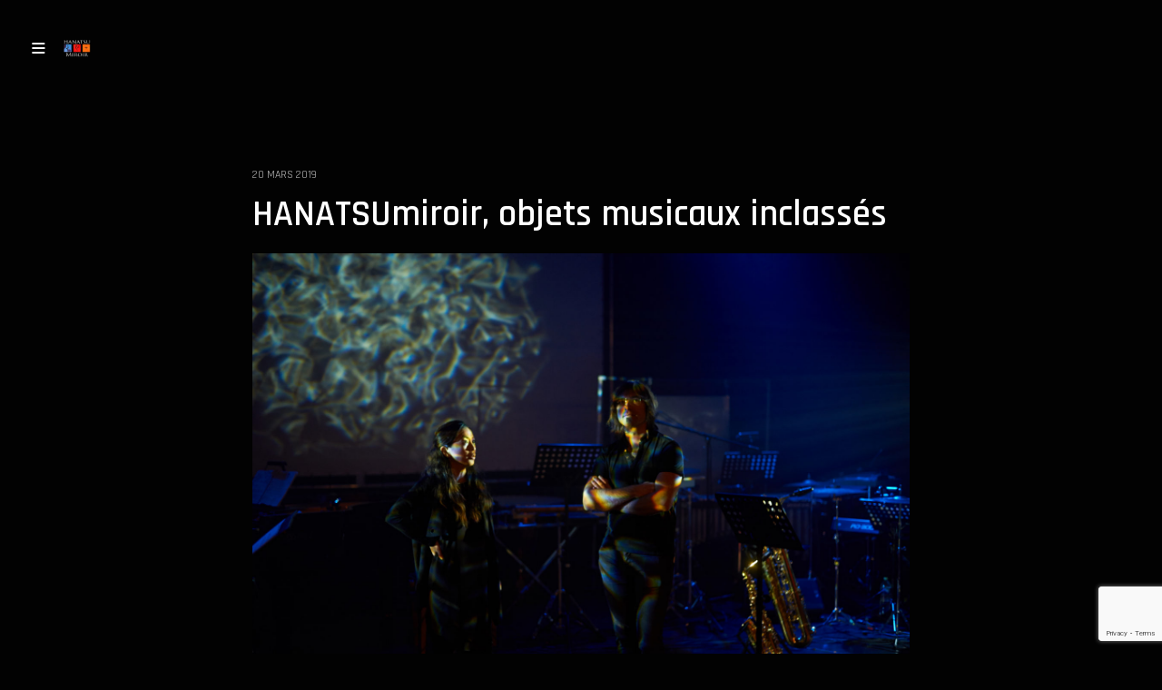

--- FILE ---
content_type: text/html; charset=UTF-8
request_url: https://www.hanatsumiroir.fr/hanatsumiroir-la-compagnie/
body_size: 9633
content:
<!doctype html>
<html lang="fr-FR" class="")>
<head>
	<meta charset="UTF-8">
	<meta name="viewport" content="width=device-width, initial-scale=1, maximum-scale=1, viewport-fit=cover">
	<link rel="profile" href="http://gmpg.org/xfn/11">
	<link rel="pingback" href="https://www.hanatsumiroir.fr/xmlrpc.php">
	<meta name='robots' content='index, follow, max-image-preview:large, max-snippet:-1, max-video-preview:-1' />

	<!-- This site is optimized with the Yoast SEO plugin v18.8 - https://yoast.com/wordpress/plugins/seo/ -->
	<title>HANATSUmiroir, objets musicaux inclassés - HANATSUmiroir</title>
	<link rel="canonical" href="https://www.hanatsumiroir.fr/hanatsumiroir-la-compagnie/" />
	<meta property="og:locale" content="fr_FR" />
	<meta property="og:type" content="article" />
	<meta property="og:title" content="HANATSUmiroir, objets musicaux inclassés - HANATSUmiroir" />
	<meta property="og:url" content="https://www.hanatsumiroir.fr/hanatsumiroir-la-compagnie/" />
	<meta property="og:site_name" content="HANATSUmiroir" />
	<meta property="article:publisher" content="https://www.facebook.com/hanatsumiroirofficiel" />
	<meta property="article:modified_time" content="2020-09-02T23:06:53+00:00" />
	<meta name="twitter:label1" content="Durée de lecture estimée" />
	<meta name="twitter:data1" content="1 minute" />
	<script type="application/ld+json" class="yoast-schema-graph">{"@context":"https://schema.org","@graph":[{"@type":"WebSite","@id":"http://www.hanatsumiroir.fr/#website","url":"http://www.hanatsumiroir.fr/","name":"HANATSUmiroir","description":"HANATSUmiroir","potentialAction":[{"@type":"SearchAction","target":{"@type":"EntryPoint","urlTemplate":"http://www.hanatsumiroir.fr/?s={search_term_string}"},"query-input":"required name=search_term_string"}],"inLanguage":"fr-FR"},{"@type":"WebPage","@id":"https://www.hanatsumiroir.fr/hanatsumiroir-la-compagnie/#webpage","url":"https://www.hanatsumiroir.fr/hanatsumiroir-la-compagnie/","name":"HANATSUmiroir, objets musicaux inclassés - HANATSUmiroir","isPartOf":{"@id":"http://www.hanatsumiroir.fr/#website"},"datePublished":"2019-03-20T10:42:11+00:00","dateModified":"2020-09-02T23:06:53+00:00","breadcrumb":{"@id":"https://www.hanatsumiroir.fr/hanatsumiroir-la-compagnie/#breadcrumb"},"inLanguage":"fr-FR","potentialAction":[{"@type":"ReadAction","target":["https://www.hanatsumiroir.fr/hanatsumiroir-la-compagnie/"]}]},{"@type":"BreadcrumbList","@id":"https://www.hanatsumiroir.fr/hanatsumiroir-la-compagnie/#breadcrumb","itemListElement":[{"@type":"ListItem","position":1,"name":"HANATSUmiroir, objets musicaux inclassés"}]}]}</script>
	<!-- / Yoast SEO plugin. -->


<link rel='dns-prefetch' href='//www.google.com' />
<link rel='dns-prefetch' href='//fonts.googleapis.com' />
<link rel='dns-prefetch' href='//s.w.org' />
<link rel="alternate" type="application/rss+xml" title="HANATSUmiroir &raquo; Flux" href="https://www.hanatsumiroir.fr/feed/" />
<link rel="alternate" type="application/rss+xml" title="HANATSUmiroir &raquo; Flux des commentaires" href="https://www.hanatsumiroir.fr/comments/feed/" />
<script type="text/javascript">
window._wpemojiSettings = {"baseUrl":"https:\/\/s.w.org\/images\/core\/emoji\/13.1.0\/72x72\/","ext":".png","svgUrl":"https:\/\/s.w.org\/images\/core\/emoji\/13.1.0\/svg\/","svgExt":".svg","source":{"concatemoji":"https:\/\/www.hanatsumiroir.fr\/wp-includes\/js\/wp-emoji-release.min.js?ver=5.9.12"}};
/*! This file is auto-generated */
!function(e,a,t){var n,r,o,i=a.createElement("canvas"),p=i.getContext&&i.getContext("2d");function s(e,t){var a=String.fromCharCode;p.clearRect(0,0,i.width,i.height),p.fillText(a.apply(this,e),0,0);e=i.toDataURL();return p.clearRect(0,0,i.width,i.height),p.fillText(a.apply(this,t),0,0),e===i.toDataURL()}function c(e){var t=a.createElement("script");t.src=e,t.defer=t.type="text/javascript",a.getElementsByTagName("head")[0].appendChild(t)}for(o=Array("flag","emoji"),t.supports={everything:!0,everythingExceptFlag:!0},r=0;r<o.length;r++)t.supports[o[r]]=function(e){if(!p||!p.fillText)return!1;switch(p.textBaseline="top",p.font="600 32px Arial",e){case"flag":return s([127987,65039,8205,9895,65039],[127987,65039,8203,9895,65039])?!1:!s([55356,56826,55356,56819],[55356,56826,8203,55356,56819])&&!s([55356,57332,56128,56423,56128,56418,56128,56421,56128,56430,56128,56423,56128,56447],[55356,57332,8203,56128,56423,8203,56128,56418,8203,56128,56421,8203,56128,56430,8203,56128,56423,8203,56128,56447]);case"emoji":return!s([10084,65039,8205,55357,56613],[10084,65039,8203,55357,56613])}return!1}(o[r]),t.supports.everything=t.supports.everything&&t.supports[o[r]],"flag"!==o[r]&&(t.supports.everythingExceptFlag=t.supports.everythingExceptFlag&&t.supports[o[r]]);t.supports.everythingExceptFlag=t.supports.everythingExceptFlag&&!t.supports.flag,t.DOMReady=!1,t.readyCallback=function(){t.DOMReady=!0},t.supports.everything||(n=function(){t.readyCallback()},a.addEventListener?(a.addEventListener("DOMContentLoaded",n,!1),e.addEventListener("load",n,!1)):(e.attachEvent("onload",n),a.attachEvent("onreadystatechange",function(){"complete"===a.readyState&&t.readyCallback()})),(n=t.source||{}).concatemoji?c(n.concatemoji):n.wpemoji&&n.twemoji&&(c(n.twemoji),c(n.wpemoji)))}(window,document,window._wpemojiSettings);
</script>
<style type="text/css">
img.wp-smiley,
img.emoji {
	display: inline !important;
	border: none !important;
	box-shadow: none !important;
	height: 1em !important;
	width: 1em !important;
	margin: 0 0.07em !important;
	vertical-align: -0.1em !important;
	background: none !important;
	padding: 0 !important;
}
</style>
	<link rel='stylesheet' id='wp-block-library-css'  href='https://www.hanatsumiroir.fr/wp-includes/css/dist/block-library/style.min.css?ver=5.9.12' type='text/css' media='all' />
<style id='global-styles-inline-css' type='text/css'>
body{--wp--preset--color--black: #000000;--wp--preset--color--cyan-bluish-gray: #abb8c3;--wp--preset--color--white: #ffffff;--wp--preset--color--pale-pink: #f78da7;--wp--preset--color--vivid-red: #cf2e2e;--wp--preset--color--luminous-vivid-orange: #ff6900;--wp--preset--color--luminous-vivid-amber: #fcb900;--wp--preset--color--light-green-cyan: #7bdcb5;--wp--preset--color--vivid-green-cyan: #00d084;--wp--preset--color--pale-cyan-blue: #8ed1fc;--wp--preset--color--vivid-cyan-blue: #0693e3;--wp--preset--color--vivid-purple: #9b51e0;--wp--preset--color--thb-accent: #e03737;--wp--preset--gradient--vivid-cyan-blue-to-vivid-purple: linear-gradient(135deg,rgba(6,147,227,1) 0%,rgb(155,81,224) 100%);--wp--preset--gradient--light-green-cyan-to-vivid-green-cyan: linear-gradient(135deg,rgb(122,220,180) 0%,rgb(0,208,130) 100%);--wp--preset--gradient--luminous-vivid-amber-to-luminous-vivid-orange: linear-gradient(135deg,rgba(252,185,0,1) 0%,rgba(255,105,0,1) 100%);--wp--preset--gradient--luminous-vivid-orange-to-vivid-red: linear-gradient(135deg,rgba(255,105,0,1) 0%,rgb(207,46,46) 100%);--wp--preset--gradient--very-light-gray-to-cyan-bluish-gray: linear-gradient(135deg,rgb(238,238,238) 0%,rgb(169,184,195) 100%);--wp--preset--gradient--cool-to-warm-spectrum: linear-gradient(135deg,rgb(74,234,220) 0%,rgb(151,120,209) 20%,rgb(207,42,186) 40%,rgb(238,44,130) 60%,rgb(251,105,98) 80%,rgb(254,248,76) 100%);--wp--preset--gradient--blush-light-purple: linear-gradient(135deg,rgb(255,206,236) 0%,rgb(152,150,240) 100%);--wp--preset--gradient--blush-bordeaux: linear-gradient(135deg,rgb(254,205,165) 0%,rgb(254,45,45) 50%,rgb(107,0,62) 100%);--wp--preset--gradient--luminous-dusk: linear-gradient(135deg,rgb(255,203,112) 0%,rgb(199,81,192) 50%,rgb(65,88,208) 100%);--wp--preset--gradient--pale-ocean: linear-gradient(135deg,rgb(255,245,203) 0%,rgb(182,227,212) 50%,rgb(51,167,181) 100%);--wp--preset--gradient--electric-grass: linear-gradient(135deg,rgb(202,248,128) 0%,rgb(113,206,126) 100%);--wp--preset--gradient--midnight: linear-gradient(135deg,rgb(2,3,129) 0%,rgb(40,116,252) 100%);--wp--preset--duotone--dark-grayscale: url('#wp-duotone-dark-grayscale');--wp--preset--duotone--grayscale: url('#wp-duotone-grayscale');--wp--preset--duotone--purple-yellow: url('#wp-duotone-purple-yellow');--wp--preset--duotone--blue-red: url('#wp-duotone-blue-red');--wp--preset--duotone--midnight: url('#wp-duotone-midnight');--wp--preset--duotone--magenta-yellow: url('#wp-duotone-magenta-yellow');--wp--preset--duotone--purple-green: url('#wp-duotone-purple-green');--wp--preset--duotone--blue-orange: url('#wp-duotone-blue-orange');--wp--preset--font-size--small: 13px;--wp--preset--font-size--medium: 20px;--wp--preset--font-size--large: 36px;--wp--preset--font-size--x-large: 42px;}.has-black-color{color: var(--wp--preset--color--black) !important;}.has-cyan-bluish-gray-color{color: var(--wp--preset--color--cyan-bluish-gray) !important;}.has-white-color{color: var(--wp--preset--color--white) !important;}.has-pale-pink-color{color: var(--wp--preset--color--pale-pink) !important;}.has-vivid-red-color{color: var(--wp--preset--color--vivid-red) !important;}.has-luminous-vivid-orange-color{color: var(--wp--preset--color--luminous-vivid-orange) !important;}.has-luminous-vivid-amber-color{color: var(--wp--preset--color--luminous-vivid-amber) !important;}.has-light-green-cyan-color{color: var(--wp--preset--color--light-green-cyan) !important;}.has-vivid-green-cyan-color{color: var(--wp--preset--color--vivid-green-cyan) !important;}.has-pale-cyan-blue-color{color: var(--wp--preset--color--pale-cyan-blue) !important;}.has-vivid-cyan-blue-color{color: var(--wp--preset--color--vivid-cyan-blue) !important;}.has-vivid-purple-color{color: var(--wp--preset--color--vivid-purple) !important;}.has-black-background-color{background-color: var(--wp--preset--color--black) !important;}.has-cyan-bluish-gray-background-color{background-color: var(--wp--preset--color--cyan-bluish-gray) !important;}.has-white-background-color{background-color: var(--wp--preset--color--white) !important;}.has-pale-pink-background-color{background-color: var(--wp--preset--color--pale-pink) !important;}.has-vivid-red-background-color{background-color: var(--wp--preset--color--vivid-red) !important;}.has-luminous-vivid-orange-background-color{background-color: var(--wp--preset--color--luminous-vivid-orange) !important;}.has-luminous-vivid-amber-background-color{background-color: var(--wp--preset--color--luminous-vivid-amber) !important;}.has-light-green-cyan-background-color{background-color: var(--wp--preset--color--light-green-cyan) !important;}.has-vivid-green-cyan-background-color{background-color: var(--wp--preset--color--vivid-green-cyan) !important;}.has-pale-cyan-blue-background-color{background-color: var(--wp--preset--color--pale-cyan-blue) !important;}.has-vivid-cyan-blue-background-color{background-color: var(--wp--preset--color--vivid-cyan-blue) !important;}.has-vivid-purple-background-color{background-color: var(--wp--preset--color--vivid-purple) !important;}.has-black-border-color{border-color: var(--wp--preset--color--black) !important;}.has-cyan-bluish-gray-border-color{border-color: var(--wp--preset--color--cyan-bluish-gray) !important;}.has-white-border-color{border-color: var(--wp--preset--color--white) !important;}.has-pale-pink-border-color{border-color: var(--wp--preset--color--pale-pink) !important;}.has-vivid-red-border-color{border-color: var(--wp--preset--color--vivid-red) !important;}.has-luminous-vivid-orange-border-color{border-color: var(--wp--preset--color--luminous-vivid-orange) !important;}.has-luminous-vivid-amber-border-color{border-color: var(--wp--preset--color--luminous-vivid-amber) !important;}.has-light-green-cyan-border-color{border-color: var(--wp--preset--color--light-green-cyan) !important;}.has-vivid-green-cyan-border-color{border-color: var(--wp--preset--color--vivid-green-cyan) !important;}.has-pale-cyan-blue-border-color{border-color: var(--wp--preset--color--pale-cyan-blue) !important;}.has-vivid-cyan-blue-border-color{border-color: var(--wp--preset--color--vivid-cyan-blue) !important;}.has-vivid-purple-border-color{border-color: var(--wp--preset--color--vivid-purple) !important;}.has-vivid-cyan-blue-to-vivid-purple-gradient-background{background: var(--wp--preset--gradient--vivid-cyan-blue-to-vivid-purple) !important;}.has-light-green-cyan-to-vivid-green-cyan-gradient-background{background: var(--wp--preset--gradient--light-green-cyan-to-vivid-green-cyan) !important;}.has-luminous-vivid-amber-to-luminous-vivid-orange-gradient-background{background: var(--wp--preset--gradient--luminous-vivid-amber-to-luminous-vivid-orange) !important;}.has-luminous-vivid-orange-to-vivid-red-gradient-background{background: var(--wp--preset--gradient--luminous-vivid-orange-to-vivid-red) !important;}.has-very-light-gray-to-cyan-bluish-gray-gradient-background{background: var(--wp--preset--gradient--very-light-gray-to-cyan-bluish-gray) !important;}.has-cool-to-warm-spectrum-gradient-background{background: var(--wp--preset--gradient--cool-to-warm-spectrum) !important;}.has-blush-light-purple-gradient-background{background: var(--wp--preset--gradient--blush-light-purple) !important;}.has-blush-bordeaux-gradient-background{background: var(--wp--preset--gradient--blush-bordeaux) !important;}.has-luminous-dusk-gradient-background{background: var(--wp--preset--gradient--luminous-dusk) !important;}.has-pale-ocean-gradient-background{background: var(--wp--preset--gradient--pale-ocean) !important;}.has-electric-grass-gradient-background{background: var(--wp--preset--gradient--electric-grass) !important;}.has-midnight-gradient-background{background: var(--wp--preset--gradient--midnight) !important;}.has-small-font-size{font-size: var(--wp--preset--font-size--small) !important;}.has-medium-font-size{font-size: var(--wp--preset--font-size--medium) !important;}.has-large-font-size{font-size: var(--wp--preset--font-size--large) !important;}.has-x-large-font-size{font-size: var(--wp--preset--font-size--x-large) !important;}
</style>
<link rel='stylesheet' id='responsive-lightbox-swipebox-css'  href='https://www.hanatsumiroir.fr/wp-content/plugins/responsive-lightbox/assets/swipebox/swipebox.min.css?ver=2.3.5' type='text/css' media='all' />
<link rel='stylesheet' id='thb-fa-css'  href='https://www.hanatsumiroir.fr/wp-content/themes/twofold-wp/twofold-wp/assets/css/font-awesome.min.css?ver=4.7.0' type='text/css' media='all' />
<link rel='stylesheet' id='thb-app-css'  href='https://www.hanatsumiroir.fr/wp-content/themes/twofold-wp/twofold-wp/assets/css/app.css?ver=3.5.3' type='text/css' media='all' />
<style id='thb-app-inline-css' type='text/css'>
body {font-family:Anonymous Pro;}.titlefont, h1, h2, h3, h4, h5, h6, blockquote, .post .post-meta, .tag-link, .photo .album_no, .photo .inside, .navigation-menu, .btn, #comments ol.commentlist .comment .comment-meta, #comments ol.commentlist .comment .vcard, #comments ol.commentlist .comment .reply, .swiper-container.swiper-container-vertical > .swiper-pagination .swiper-pagination-bullet em, .selectric, .selectric-items, .pagination, #multiscroll-nav a em, .price, .shop_attributes tr th, #side-cart ul li .list_content h5+div, .shop_table thead tr th, .shop_table tbody tr th, .shop_table tfoot th, .woocommerce-checkout-payment label, .thb_shop_bar, label, .woocommerce-MyAccount-navigation ul li a,.add_to_cart_button, .woocommerce-tabs .tabs, .thb-full-menu {font-family:Rajdhani;}.thb-full-menu, .navigation-menu {font-family:Rajdhani;}.album-header h2 {}.navigation-menu li a {}.navigation-menu .sub-menu li a {}.thb-full-menu li a {}.footer-menu li a,.left-side .footer-menu li+li:before {}#footer .right-side a {}.lg-sub-html .image-information .image-caption p {}a:hover, .thb-full-menu li.menu-item-has-children.sfHover>a, label small, #comments .comments-title span, #comments ol.commentlist .comment .reply, #comments ol.commentlist .comment .reply a, .comment-respond .comment-reply-title small a, .selectric-items li.selected, .selectric-items li:hover, .price, .product-detail .entry-summary .product_meta>span a, .woocommerce-tabs .tabs li a:hover, .woocommerce-tabs .tabs li.active a, .woocommerce-info a, .woocommerce-info a:hover, .woocommerce-password-strength {color:#e03737;}.photo-actions li a:hover, .lg-progress-bar .lg-progress, .pace .pace-progress, .submit.single_add_to_cart_button:hover, .woocommerce-MyAccount-navigation ul li.is-active a, .btn.black:hover, .btn.single_add_to_cart_button:hover, .button:not(.selectric-button).black:hover, .button:not(.selectric-button).single_add_to_cart_button:hover, .submit.black:hover, .submit.single_add_to_cart_button:hover {background:#e03737;}.photo-actions li a:hover, .submit.single_add_to_cart_button:hover, .woocommerce-tabs .tabs li a:after, .woocommerce-MyAccount-navigation ul li.is-active a, .btn.black:hover, .btn.single_add_to_cart_button:hover, .button:not(.selectric-button).black:hover, .button:not(.selectric-button).single_add_to_cart_button:hover, .submit.black:hover, .submit.single_add_to_cart_button:hover {border-color:#e03737;}.woocommerce-MyAccount-navigation ul li.is-active+li a {border-top-color:#e03737;}.thb-thumbnails .thb-thumbnail-container .thumbnail-toggle:hover polyline {stroke:#e03737;}.btn:hover, .dark-colors .btn:hover, body.dark-theme:not(.logo-dark) .btn:hover, body.light-theme.logo-light:not(.menu-open) .btn:hover, .quick_cart, .btn:not(.single_add_to_cart_button).alt, .button:not(.selectric-button):not(.single_add_to_cart_button).alt, .dark-colors .btn:not(.grey):not(.alt):hover, body.dark-theme:not(.logo-dark) .btn:not(.grey):not(.alt):hover, body.light-theme.logo-light:not(.menu-open) .btn:not(.grey):not(.alt):hover, .dark-colors .button:not(.grey):not(.alt):hover, body.dark-theme:not(.logo-dark) .button:not(.grey):not(.alt):hover, body.light-theme.logo-light:not(.menu-open) .button:not(.grey):not(.alt):hover, .dark-colors .submit:hover, body.dark-theme:not(.logo-dark) .submit:hover, body.light-theme.logo-light:not(.menu-open) .submit:hover {background:#dd3333;}.btn:hover, .dark-colors .btn:hover, body.dark-theme:not(.logo-dark) .btn:hover, body.light-theme.logo-light:not(.menu-open) .btn:hover, .quick_cart .float_count, .btn:not(.single_add_to_cart_button).alt, .button:not(.selectric-button):not(.single_add_to_cart_button).alt, .dark-colors .btn:not(.grey):not(.alt):hover, body.dark-theme:not(.logo-dark) .btn:not(.grey):not(.alt):hover, body.light-theme.logo-light:not(.menu-open) .btn:not(.grey):not(.alt):hover, .dark-colors .button:not(.grey):not(.alt):hover, body.dark-theme:not(.logo-dark) .button:not(.grey):not(.alt):hover, body.light-theme.logo-light:not(.menu-open) .button:not(.grey):not(.alt):hover, .dark-colors .submit:hover, body.dark-theme:not(.logo-dark) .submit:hover, body.light-theme.logo-light:not(.menu-open) .submit:hover {border-color:#dd3333;}.btn:not(.single_add_to_cart_button).alt:hover, .button:not(.selectric-button):not(.single_add_to_cart_button).alt:hover {background:#d23030;border-color:#d23030;}.swiper-nav .thb-arrow .thb-progress {stroke:#dd3333;}#navigation-menu > div {margin-top:%;}@media only screen and (min-width:48.063em) {#header .logo .logoimg {max-height:%;}}#navigation-menu,.dark-colors #navigation-menu, body.dark-theme:not(.logo-dark) #navigation-menu,body.light-theme.logo-light:not(.menu-open) #navigation-menu {}.content404 {}.password-protected {}.pace {}.page-id-2409 #wrapper {}
</style>
<link rel='stylesheet' id='style-css'  href='https://www.hanatsumiroir.fr/wp-content/themes/twofold-wp/twofold-wp/style.css?ver=3.5.3' type='text/css' media='all' />
<link rel='stylesheet' id='thb-google-fonts-css'  href='https://fonts.googleapis.com/css?family=Anonymous+Pro%3A400%2C400i%2C700%2C700i%7CRajdhani%3A300%2C400%2C500%2C600%2C700&#038;subset=latin&#038;display=swap&#038;ver=3.5.3' type='text/css' media='all' />
<link rel='stylesheet' id='js_composer_front-css'  href='https://www.hanatsumiroir.fr/wp-content/plugins/js_composer/assets/css/js_composer.min.css?ver=5.7' type='text/css' media='all' />
<script type='text/javascript' src='https://www.hanatsumiroir.fr/wp-includes/js/jquery/jquery.min.js?ver=3.6.0' id='jquery-core-js'></script>
<script type='text/javascript' src='https://www.hanatsumiroir.fr/wp-includes/js/jquery/jquery-migrate.min.js?ver=3.3.2' id='jquery-migrate-js'></script>
<script type='text/javascript' src='https://www.hanatsumiroir.fr/wp-content/plugins/responsive-lightbox/assets/swipebox/jquery.swipebox.min.js?ver=2.3.5' id='responsive-lightbox-swipebox-js'></script>
<script type='text/javascript' src='https://www.hanatsumiroir.fr/wp-includes/js/underscore.min.js?ver=1.13.1' id='underscore-js'></script>
<script type='text/javascript' src='https://www.hanatsumiroir.fr/wp-content/plugins/responsive-lightbox/assets/infinitescroll/infinite-scroll.pkgd.min.js?ver=5.9.12' id='responsive-lightbox-infinite-scroll-js'></script>
<script type='text/javascript' id='responsive-lightbox-js-extra'>
/* <![CDATA[ */
var rlArgs = {"script":"swipebox","selector":"lightbox","customEvents":"","activeGalleries":"1","animation":"1","hideCloseButtonOnMobile":"0","removeBarsOnMobile":"0","hideBars":"1","hideBarsDelay":"5000","videoMaxWidth":"1080","useSVG":"1","loopAtEnd":"0","woocommerce_gallery":"0","ajaxurl":"https:\/\/www.hanatsumiroir.fr\/wp-admin\/admin-ajax.php","nonce":"8df7c7d69a","preview":"false","postId":"2409"};
/* ]]> */
</script>
<script type='text/javascript' src='https://www.hanatsumiroir.fr/wp-content/plugins/responsive-lightbox/js/front.js?ver=2.3.5' id='responsive-lightbox-js'></script>
<link rel="https://api.w.org/" href="https://www.hanatsumiroir.fr/wp-json/" /><link rel="alternate" type="application/json" href="https://www.hanatsumiroir.fr/wp-json/wp/v2/pages/2409" /><link rel="EditURI" type="application/rsd+xml" title="RSD" href="https://www.hanatsumiroir.fr/xmlrpc.php?rsd" />
<link rel="wlwmanifest" type="application/wlwmanifest+xml" href="https://www.hanatsumiroir.fr/wp-includes/wlwmanifest.xml" /> 
<meta name="generator" content="WordPress 5.9.12" />
<link rel='shortlink' href='https://www.hanatsumiroir.fr/?p=2409' />
<link rel="alternate" type="application/json+oembed" href="https://www.hanatsumiroir.fr/wp-json/oembed/1.0/embed?url=https%3A%2F%2Fwww.hanatsumiroir.fr%2Fhanatsumiroir-la-compagnie%2F" />
<link rel="alternate" type="text/xml+oembed" href="https://www.hanatsumiroir.fr/wp-json/oembed/1.0/embed?url=https%3A%2F%2Fwww.hanatsumiroir.fr%2Fhanatsumiroir-la-compagnie%2F&#038;format=xml" />
<meta name="generator" content="Powered by WPBakery Page Builder - drag and drop page builder for WordPress."/>
<!--[if lte IE 9]><link rel="stylesheet" type="text/css" href="https://www.hanatsumiroir.fr/wp-content/plugins/js_composer/assets/css/vc_lte_ie9.min.css" media="screen"><![endif]--><style type="text/css">
body.custom-background #wrapper { background-color: #ffffff; }
</style>
	<link rel="icon" href="https://www.hanatsumiroir.fr/wp-content/uploads/2020/08/cropped-logo-fb2_page-0001-32x32.jpg" sizes="32x32" />
<link rel="icon" href="https://www.hanatsumiroir.fr/wp-content/uploads/2020/08/cropped-logo-fb2_page-0001-192x192.jpg" sizes="192x192" />
<link rel="apple-touch-icon" href="https://www.hanatsumiroir.fr/wp-content/uploads/2020/08/cropped-logo-fb2_page-0001-180x180.jpg" />
<meta name="msapplication-TileImage" content="https://www.hanatsumiroir.fr/wp-content/uploads/2020/08/cropped-logo-fb2_page-0001-270x270.jpg" />
<noscript><style type="text/css"> .wpb_animate_when_almost_visible { opacity: 1; }</style></noscript></head>
<body class="page-template-default page page-id-2409 page-parent lightbox-download-enabled lightbox-zoom-enabled lightbox-autoplay-enabled lightbox-thumbnails-disabled lightbox-shares-enabled right-click-off dark-theme light-box  thb-menu-left thb-mobile-icon-enabled thb-logo-left wpb-js-composer js-comp-ver-5.7 vc_responsive">
	<svg xmlns="http://www.w3.org/2000/svg" viewBox="0 0 0 0" width="0" height="0" focusable="false" role="none" style="visibility: hidden; position: absolute; left: -9999px; overflow: hidden;" ><defs><filter id="wp-duotone-dark-grayscale"><feColorMatrix color-interpolation-filters="sRGB" type="matrix" values=" .299 .587 .114 0 0 .299 .587 .114 0 0 .299 .587 .114 0 0 .299 .587 .114 0 0 " /><feComponentTransfer color-interpolation-filters="sRGB" ><feFuncR type="table" tableValues="0 0.49803921568627" /><feFuncG type="table" tableValues="0 0.49803921568627" /><feFuncB type="table" tableValues="0 0.49803921568627" /><feFuncA type="table" tableValues="1 1" /></feComponentTransfer><feComposite in2="SourceGraphic" operator="in" /></filter></defs></svg><svg xmlns="http://www.w3.org/2000/svg" viewBox="0 0 0 0" width="0" height="0" focusable="false" role="none" style="visibility: hidden; position: absolute; left: -9999px; overflow: hidden;" ><defs><filter id="wp-duotone-grayscale"><feColorMatrix color-interpolation-filters="sRGB" type="matrix" values=" .299 .587 .114 0 0 .299 .587 .114 0 0 .299 .587 .114 0 0 .299 .587 .114 0 0 " /><feComponentTransfer color-interpolation-filters="sRGB" ><feFuncR type="table" tableValues="0 1" /><feFuncG type="table" tableValues="0 1" /><feFuncB type="table" tableValues="0 1" /><feFuncA type="table" tableValues="1 1" /></feComponentTransfer><feComposite in2="SourceGraphic" operator="in" /></filter></defs></svg><svg xmlns="http://www.w3.org/2000/svg" viewBox="0 0 0 0" width="0" height="0" focusable="false" role="none" style="visibility: hidden; position: absolute; left: -9999px; overflow: hidden;" ><defs><filter id="wp-duotone-purple-yellow"><feColorMatrix color-interpolation-filters="sRGB" type="matrix" values=" .299 .587 .114 0 0 .299 .587 .114 0 0 .299 .587 .114 0 0 .299 .587 .114 0 0 " /><feComponentTransfer color-interpolation-filters="sRGB" ><feFuncR type="table" tableValues="0.54901960784314 0.98823529411765" /><feFuncG type="table" tableValues="0 1" /><feFuncB type="table" tableValues="0.71764705882353 0.25490196078431" /><feFuncA type="table" tableValues="1 1" /></feComponentTransfer><feComposite in2="SourceGraphic" operator="in" /></filter></defs></svg><svg xmlns="http://www.w3.org/2000/svg" viewBox="0 0 0 0" width="0" height="0" focusable="false" role="none" style="visibility: hidden; position: absolute; left: -9999px; overflow: hidden;" ><defs><filter id="wp-duotone-blue-red"><feColorMatrix color-interpolation-filters="sRGB" type="matrix" values=" .299 .587 .114 0 0 .299 .587 .114 0 0 .299 .587 .114 0 0 .299 .587 .114 0 0 " /><feComponentTransfer color-interpolation-filters="sRGB" ><feFuncR type="table" tableValues="0 1" /><feFuncG type="table" tableValues="0 0.27843137254902" /><feFuncB type="table" tableValues="0.5921568627451 0.27843137254902" /><feFuncA type="table" tableValues="1 1" /></feComponentTransfer><feComposite in2="SourceGraphic" operator="in" /></filter></defs></svg><svg xmlns="http://www.w3.org/2000/svg" viewBox="0 0 0 0" width="0" height="0" focusable="false" role="none" style="visibility: hidden; position: absolute; left: -9999px; overflow: hidden;" ><defs><filter id="wp-duotone-midnight"><feColorMatrix color-interpolation-filters="sRGB" type="matrix" values=" .299 .587 .114 0 0 .299 .587 .114 0 0 .299 .587 .114 0 0 .299 .587 .114 0 0 " /><feComponentTransfer color-interpolation-filters="sRGB" ><feFuncR type="table" tableValues="0 0" /><feFuncG type="table" tableValues="0 0.64705882352941" /><feFuncB type="table" tableValues="0 1" /><feFuncA type="table" tableValues="1 1" /></feComponentTransfer><feComposite in2="SourceGraphic" operator="in" /></filter></defs></svg><svg xmlns="http://www.w3.org/2000/svg" viewBox="0 0 0 0" width="0" height="0" focusable="false" role="none" style="visibility: hidden; position: absolute; left: -9999px; overflow: hidden;" ><defs><filter id="wp-duotone-magenta-yellow"><feColorMatrix color-interpolation-filters="sRGB" type="matrix" values=" .299 .587 .114 0 0 .299 .587 .114 0 0 .299 .587 .114 0 0 .299 .587 .114 0 0 " /><feComponentTransfer color-interpolation-filters="sRGB" ><feFuncR type="table" tableValues="0.78039215686275 1" /><feFuncG type="table" tableValues="0 0.94901960784314" /><feFuncB type="table" tableValues="0.35294117647059 0.47058823529412" /><feFuncA type="table" tableValues="1 1" /></feComponentTransfer><feComposite in2="SourceGraphic" operator="in" /></filter></defs></svg><svg xmlns="http://www.w3.org/2000/svg" viewBox="0 0 0 0" width="0" height="0" focusable="false" role="none" style="visibility: hidden; position: absolute; left: -9999px; overflow: hidden;" ><defs><filter id="wp-duotone-purple-green"><feColorMatrix color-interpolation-filters="sRGB" type="matrix" values=" .299 .587 .114 0 0 .299 .587 .114 0 0 .299 .587 .114 0 0 .299 .587 .114 0 0 " /><feComponentTransfer color-interpolation-filters="sRGB" ><feFuncR type="table" tableValues="0.65098039215686 0.40392156862745" /><feFuncG type="table" tableValues="0 1" /><feFuncB type="table" tableValues="0.44705882352941 0.4" /><feFuncA type="table" tableValues="1 1" /></feComponentTransfer><feComposite in2="SourceGraphic" operator="in" /></filter></defs></svg><svg xmlns="http://www.w3.org/2000/svg" viewBox="0 0 0 0" width="0" height="0" focusable="false" role="none" style="visibility: hidden; position: absolute; left: -9999px; overflow: hidden;" ><defs><filter id="wp-duotone-blue-orange"><feColorMatrix color-interpolation-filters="sRGB" type="matrix" values=" .299 .587 .114 0 0 .299 .587 .114 0 0 .299 .587 .114 0 0 .299 .587 .114 0 0 " /><feComponentTransfer color-interpolation-filters="sRGB" ><feFuncR type="table" tableValues="0.098039215686275 1" /><feFuncG type="table" tableValues="0 0.66274509803922" /><feFuncB type="table" tableValues="0.84705882352941 0.41960784313725" /><feFuncA type="table" tableValues="1 1" /></feComponentTransfer><feComposite in2="SourceGraphic" operator="in" /></filter></defs></svg>	<div class="pace"></div>
		<header id="header">
	<div class="logo-holder">
		<div class="mobile-toggle">
			<svg xmlns="http://www.w3.org/2000/svg" version="1.1" id="menu-icon" x="0" y="0" width="19.2" height="12" viewBox="0 0 19.2 12" enable-background="new 0 0 19.188 12.031" xml:space="preserve"><path class="thb-top-line" fill="none" stroke="#161616" stroke-width="2" stroke-linecap="round" stroke-linejoin="round" stroke-miterlimit="10" d="M1.1 1h12c2.8 0 5.1 2.2 5.1 5 0 2.8-2.3 5-5.1 5l-12-10"/><path class="thb-mid-line" fill="none" stroke="#161616" stroke-width="2" stroke-linecap="round" stroke-linejoin="round" stroke-miterlimit="10" d="M1.1 6h12"/><path class="thb-bottom-line" fill="none" stroke="#161616" stroke-width="2" stroke-linecap="round" stroke-linejoin="round" stroke-miterlimit="10" d="M1.1 11h12c2.8 0 5.1-2.2 5.1-5 0-2.8-2.3-5-5.1-5l-12 10"/></svg>		</div>
		<a href="https://www.hanatsumiroir.fr/" class="logo">
			<img src="http://www.hanatsumiroir.fr/wp-content/uploads/2020/08/HANATSU-Logo-NOIR.png" class="logoimg logo_light" alt="HANATSUmiroir"/>
			<img src="http://www.hanatsumiroir.fr/wp-content/uploads/2020/08/HANATSU-Logo-blanc.png" class="logoimg logo_dark" alt="HANATSUmiroir"/>
		</a>
	</div>
	<div class="right-holder">
					</div>
</header>
	<nav id="navigation-menu" data-menu-speed="0.5" data-behaviour="thb-default">
	<div class="custom_scroll" id="menu-scroll">
					<ul id="menu-menu-2020" class="navigation-menu"><li class="menu-item menu-item-type-post_type menu-item-object-page current-menu-item page_item page-item-2409 current_page_item menu-item-2518"><a href="https://www.hanatsumiroir.fr/hanatsumiroir-la-compagnie/">HANATSUmiroir – musiques inclassées</a></li>
<li class="menu-item menu-item-type-post_type menu-item-object-page menu-item-2680"><a href="https://www.hanatsumiroir.fr/agenda/">Agenda</a></li>
<li class="menu-item menu-item-type-post_type menu-item-object-page menu-item-4809"><a href="https://www.hanatsumiroir.fr/soud-up-7-psyche-2/">Prochain RDV :: SOUD UP! #7 PSYCHÉ 2 15/11/2025</a></li>
<li class="menu-item menu-item-type-post_type menu-item-object-page menu-item-has-children menu-item-4402"><a href="https://www.hanatsumiroir.fr/nos-minifest-strasbourgeoises/"><span><em></em></span>Nos miniFest Strasbourgeoises !</a>
<ul class="sub-menu">
	<li class="menu-item menu-item-type-post_type menu-item-object-page menu-item-4559"><a href="https://www.hanatsumiroir.fr/expressions-delles-4/">Expressions d’Elles #4</a></li>
	<li class="menu-item menu-item-type-post_type menu-item-object-page menu-item-4810"><a href="https://www.hanatsumiroir.fr/oto-labo-2/">Oto-Labo #2</a></li>
</ul>
</li>
<li class="menu-item menu-item-type-post_type menu-item-object-page menu-item-has-children menu-item-2627"><a href="https://www.hanatsumiroir.fr/artistes-2/"><span><em></em></span>Les membres</a>
<ul class="sub-menu">
	<li class="menu-item menu-item-type-post_type menu-item-object-page menu-item-2522"><a href="https://www.hanatsumiroir.fr/artistes/">Musiciens</a></li>
	<li class="menu-item menu-item-type-post_type menu-item-object-page menu-item-2635"><a href="https://www.hanatsumiroir.fr/performers/">Performeurs</a></li>
	<li class="menu-item menu-item-type-post_type menu-item-object-page menu-item-2663"><a href="https://www.hanatsumiroir.fr/stage-techniciens/">Créateurs d’espaces scéniques</a></li>
	<li class="menu-item menu-item-type-post_type menu-item-object-page menu-item-2652"><a href="https://www.hanatsumiroir.fr/intervenants/">Intervenants</a></li>
	<li class="menu-item menu-item-type-post_type menu-item-object-page menu-item-2641"><a href="https://www.hanatsumiroir.fr/administration/">En coulisses</a></li>
</ul>
</li>
<li class="menu-item menu-item-type-post_type menu-item-object-page menu-item-has-children menu-item-3299"><a href="https://www.hanatsumiroir.fr/diffusion/"><span><em></em></span>Projets</a>
<ul class="sub-menu">
	<li class="menu-item menu-item-type-post_type menu-item-object-page menu-item-2524"><a href="https://www.hanatsumiroir.fr/projetsendiffusion/">Projets en diffusion</a></li>
	<li class="menu-item menu-item-type-post_type menu-item-object-page menu-item-3303"><a href="https://www.hanatsumiroir.fr/projets-passes/">Projets passés</a></li>
</ul>
</li>
<li class="menu-item menu-item-type-post_type menu-item-object-page menu-item-has-children menu-item-2672"><a href="https://www.hanatsumiroir.fr/decouvrir-developper/"><span><em></em></span>Découvrir, explorer, développer</a>
<ul class="sub-menu">
	<li class="menu-item menu-item-type-post_type menu-item-object-page menu-item-2968"><a href="https://www.hanatsumiroir.fr/spectacle-jeune-public/">Spectacle jeune public</a></li>
	<li class="menu-item menu-item-type-post_type menu-item-object-page menu-item-2967"><a href="https://www.hanatsumiroir.fr/concerts-mediation/">Concerts médiation</a></li>
	<li class="menu-item menu-item-type-post_type menu-item-object-page menu-item-2771"><a href="https://www.hanatsumiroir.fr/toute-petite-enfance/">Toute petite enfance</a></li>
	<li class="menu-item menu-item-type-post_type menu-item-object-page menu-item-2702"><a href="https://www.hanatsumiroir.fr/hanatsumini-home/">HANATSUmini @HOME</a></li>
</ul>
</li>
<li class="menu-item menu-item-type-post_type menu-item-object-page menu-item-4055"><a href="https://www.hanatsumiroir.fr/blog/">&#8212;>Blog</a></li>
<li class="menu-item menu-item-type-post_type menu-item-object-page menu-item-2749"><a href="https://www.hanatsumiroir.fr/media/">Médias</a></li>
<li class="menu-item menu-item-type-post_type menu-item-object-page menu-item-2742"><a href="https://www.hanatsumiroir.fr/partenariat/">Partenariats</a></li>
<li class="menu-item menu-item-type-post_type menu-item-object-page menu-item-2523"><a href="https://www.hanatsumiroir.fr/contact/">Contact</a></li>
</ul>			</div>
</nav>
<div class="menu_overlay"></div>		<div id="wrapper">
															<div class="page-padding">
		<article itemscope itemtype="http://schema.org/Article" class="post post-detail post-2409 page type-page status-publish hentry">
			<div class="row align-center">
				<div class="small-12 medium-10 large-8 columns">
					<div class="blog-post-container">
												<aside class="post-meta">
							<time class="time" datetime="2019-03-20T11:42:11+01:00">20 mars 2019</time>
						</aside>
																		<header class="post-title entry-header">
							<h3 class="entry-title" itemprop="name headline">HANATSUmiroir, objets musicaux inclassés</h3>						</header>
												<div class="post-content">
							<div class="vc_row wpb_row vc_row-fluid"><div class="wpb_column vc_column_container vc_col-sm-12"><div class="vc_column-inner"><div class="wpb_wrapper">
	<div  class="wpb_single_image wpb_content_element vc_align_center  wpb_animate_when_almost_visible wpb_fadeIn fadeIn">
		
		<figure class="wpb_wrapper vc_figure">
			<div class="vc_single_image-wrapper   vc_box_border_grey"><img width="2560" height="1709" src="https://www.hanatsumiroir.fr/wp-content/uploads/2020/08/DSC4119-scaled.jpg" class="vc_single_image-img attachment-full" alt="" loading="lazy" srcset="https://www.hanatsumiroir.fr/wp-content/uploads/2020/08/DSC4119-scaled.jpg 2560w, https://www.hanatsumiroir.fr/wp-content/uploads/2020/08/DSC4119-1024x684.jpg 1024w, https://www.hanatsumiroir.fr/wp-content/uploads/2020/08/DSC4119-1536x1025.jpg 1536w, https://www.hanatsumiroir.fr/wp-content/uploads/2020/08/DSC4119-2048x1367.jpg 2048w, https://www.hanatsumiroir.fr/wp-content/uploads/2020/08/DSC4119-569x380.jpg 569w, https://www.hanatsumiroir.fr/wp-content/uploads/2020/08/DSC4119-800x534.jpg 800w, https://www.hanatsumiroir.fr/wp-content/uploads/2020/08/DSC4119-600x400.jpg 600w, https://www.hanatsumiroir.fr/wp-content/uploads/2020/08/DSC4119-270x180.jpg 270w" sizes="(max-width: 2560px) 100vw, 2560px" /></div>
		</figure>
	</div>
</div></div></div></div><div class="vc_row wpb_row vc_row-fluid"><div class="wpb_column vc_column_container vc_col-sm-12"><div class="vc_column-inner"><div class="wpb_wrapper">
	<div class="wpb_text_column wpb_content_element " >
		<div class="wpb_wrapper">
			<p>HANATSUmiroir est né en 2010 de la rencontre de la flûtiste Ayako Okubo et du percussionniste Olivier Maurel.</p>
<p>Animé par l’envie de développer un nouveau répertoire, voyant celui-ci comme outil poétique de lien de entre les cultures et les pratiques, le duo fédère rapidement autour de lui un effectif élargi d’interprètes, performeurs, danseurs, artistes visuels et scénographes.</p>
<p>Entre recherche, création et répertoire, l’envie de construire des situations scéniques propices à une autre écoute des musiques de notre temps, a amené l’ensemble sur les scènes et festivals de plusieurs pays d’Europe, d’Asie et d’Amérique du Nord.</p>
<p>En parallèle, HANATSUmiroir développe des actions de médiation et de pédagogie qui s’enrichissent des créations emmenées par l’ensemble, sur le territoire alsacien.</p>
<p>L’ensemble organise également des rencontres et ateliers avec les compositeurs qui sont autant d’occasions de nouvelles découvertes musicales.</p>

		</div>
	</div>
</div></div></div></div><div class="vc_row wpb_row vc_row-fluid"><div class="wpb_column vc_column_container vc_col-sm-12"><div class="vc_column-inner"><div class="wpb_wrapper">
	<div class="wpb_text_column wpb_content_element " >
		<div class="wpb_wrapper">
			<p style="text-align: right;">&#8212;&gt;<a href="http://www.hanatsumiroir.fr/artistes-2/">Membres</a>   &#8212;&gt;<a href="http://www.hanatsumiroir.fr/partenariat/">Partenaires</a></p>

		</div>
	</div>
</div></div></div><div class="wpb_column vc_column_container vc_col-sm-12"><div class="vc_column-inner"><div class="wpb_wrapper"><!-- vc_grid start -->
<div class="vc_grid-container-wrapper vc_clearfix" >
	<div class="vc_grid-container vc_clearfix wpb_content_element vc_media_grid" data-initial-loading-animation="fadeIn" data-vc-grid-settings="{&quot;page_id&quot;:2409,&quot;style&quot;:&quot;all&quot;,&quot;action&quot;:&quot;vc_get_vc_grid_data&quot;,&quot;shortcode_id&quot;:&quot;1599087959090-1796bd68-da39-8&quot;,&quot;tag&quot;:&quot;vc_media_grid&quot;}" data-vc-request="https://www.hanatsumiroir.fr/wp-admin/admin-ajax.php" data-vc-post-id="2409" data-vc-public-nonce="ff583381ce">
			</div>
</div><!-- vc_grid end -->
</div></div></div><div class="wpb_column vc_column_container vc_col-sm-12"><div class="vc_column-inner"><div class="wpb_wrapper"></div></div></div></div>
													</div>
																	</div>
				</div>
			</div>
		</article>
							</div>
									
</div> <!-- End #wrapper -->

<!-- Start Footer -->
<footer id="footer">
	<div class="row">
		<div class="small-12 medium-6 columns left-side">
												</div>
		<div class="small-12 medium-6 columns right-side">
																																								</div>
	</div>
</footer>
<!-- End Footer -->

<link rel='stylesheet' id='animate-css-css'  href='https://www.hanatsumiroir.fr/wp-content/plugins/js_composer/assets/lib/bower/animate-css/animate.min.css?ver=5.7' type='text/css' media='all' />
<link rel='stylesheet' id='vc_pageable_owl-carousel-css-css'  href='https://www.hanatsumiroir.fr/wp-content/plugins/js_composer/assets/lib/owl-carousel2-dist/assets/owl.min.css?ver=5.7' type='text/css' media='all' />
<script type='text/javascript' src='https://www.hanatsumiroir.fr/wp-content/themes/twofold-wp/twofold-wp/assets/js/vendor.min.js?ver=3.5.3' id='thb-vendor-js'></script>
<script type='text/javascript' id='thb-app-js-extra'>
/* <![CDATA[ */
var themeajax = {"url":"https:\/\/www.hanatsumiroir.fr\/wp-admin\/admin-ajax.php","settings":{"lightbox_effect":"lg-slide","lightbox_autoplay_duration":"5","lightbox_thumbnails_default":"on","map_style":"","right_click":"off","custom_select":true},"l10n":{"loading":"Loading ...","nomore":"Nothing left to load","added":"Added To Cart","added_svg":"<svg xmlns=\"http:\/\/www.w3.org\/2000\/svg\" viewBox=\"0 0 64 64\" enable-background=\"new 0 0 64 64\"><path fill=\"none\" stroke=\"#000\" stroke-width=\"2\" stroke-linejoin=\"bevel\" stroke-miterlimit=\"10\" d=\"m13 33l12 12 24-24\"\/><\/svg>","lightbox_tweet_text":"HANATSUmiroir"}};
/* ]]> */
</script>
<script type='text/javascript' src='https://www.hanatsumiroir.fr/wp-content/themes/twofold-wp/twofold-wp/assets/js/app.min.js?ver=3.5.3' id='thb-app-js'></script>
<script type='text/javascript' src='https://www.google.com/recaptcha/api.js?render=6LeM1-cfAAAAALwoF3GVar335W60F0Qe4_CdgYj9&#038;ver=3.0' id='google-recaptcha-js'></script>
<script type='text/javascript' src='https://www.hanatsumiroir.fr/wp-includes/js/dist/vendor/regenerator-runtime.min.js?ver=0.13.9' id='regenerator-runtime-js'></script>
<script type='text/javascript' src='https://www.hanatsumiroir.fr/wp-includes/js/dist/vendor/wp-polyfill.min.js?ver=3.15.0' id='wp-polyfill-js'></script>
<script type='text/javascript' id='wpcf7-recaptcha-js-extra'>
/* <![CDATA[ */
var wpcf7_recaptcha = {"sitekey":"6LeM1-cfAAAAALwoF3GVar335W60F0Qe4_CdgYj9","actions":{"homepage":"homepage","contactform":"contactform"}};
/* ]]> */
</script>
<script type='text/javascript' src='https://www.hanatsumiroir.fr/wp-content/plugins/contact-form-7/modules/recaptcha/index.js?ver=5.5.6' id='wpcf7-recaptcha-js'></script>
<script type='text/javascript' src='https://www.hanatsumiroir.fr/wp-content/plugins/js_composer/assets/js/dist/js_composer_front.min.js?ver=5.7' id='wpb_composer_front_js-js'></script>
<script type='text/javascript' src='https://www.hanatsumiroir.fr/wp-content/plugins/js_composer/assets/lib/waypoints/waypoints.min.js?ver=5.7' id='waypoints-js'></script>
<script type='text/javascript' src='https://www.hanatsumiroir.fr/wp-content/plugins/js_composer/assets/lib/owl-carousel2-dist/owl.carousel.min.js?ver=5.7' id='vc_pageable_owl-carousel-js'></script>
<script type='text/javascript' src='https://www.hanatsumiroir.fr/wp-content/plugins/js_composer/assets/lib/bower/imagesloaded/imagesloaded.pkgd.min.js?ver=5.9.12' id='vc_grid-js-imagesloaded-js'></script>
<script type='text/javascript' src='https://www.hanatsumiroir.fr/wp-content/plugins/js_composer/assets/js/dist/vc_grid.min.js?ver=5.7' id='vc_grid-js'></script>
</body>
</html>


--- FILE ---
content_type: text/html; charset=UTF-8
request_url: https://www.hanatsumiroir.fr/wp-admin/admin-ajax.php
body_size: 1147
content:
<style type="text/css">
img.wp-smiley,
img.emoji {
	display: inline !important;
	border: none !important;
	box-shadow: none !important;
	height: 1em !important;
	width: 1em !important;
	margin: 0 0.07em !important;
	vertical-align: -0.1em !important;
	background: none !important;
	padding: 0 !important;
}
</style>
	<div class="vc_grid vc_row vc_grid-gutter-5px vc_pageable-wrapper vc_hook_hover" data-vc-pageable-content="true"><div class="vc_pageable-slide-wrapper vc_clearfix" data-vc-grid-content="true"><div class="vc_grid-item vc_clearfix vc_col-sm-3"><div class="vc_grid-item-mini vc_clearfix "><div class="vc_gitem-animated-block "><div class="vc_gitem-zone vc_gitem-zone-a vc-gitem-zone-height-mode-auto vc-gitem-zone-height-mode-auto-1-1 vc_gitem-is-link" style="background-image: url('http://www.hanatsumiroir.fr/wp-content/uploads/2020/08/1-1-1024x819.jpg') !important;">
	<a href="http://www.hanatsumiroir.fr/wp-content/uploads/2020/08/1-1-1024x819.jpg" title="1"  data-rel="prettyPhoto[rel--1985472801]" data-vc-gitem-zone="prettyphotoLink" class="vc_gitem-link prettyphoto vc-zone-link vc-prettyphoto-link"></a>	<img src="http://www.hanatsumiroir.fr/wp-content/uploads/2020/08/1-1-1024x819.jpg" class="vc_gitem-zone-img" alt="">	<div class="vc_gitem-zone-mini">
			</div>
</div>
</div>
</div><div class="vc_clearfix"></div></div><div class="vc_grid-item vc_clearfix vc_col-sm-3"><div class="vc_grid-item-mini vc_clearfix "><div class="vc_gitem-animated-block "><div class="vc_gitem-zone vc_gitem-zone-a vc-gitem-zone-height-mode-auto vc-gitem-zone-height-mode-auto-1-1 vc_gitem-is-link" style="background-image: url('http://www.hanatsumiroir.fr/wp-content/uploads/2020/08/thumbnail_AVZ-9342-1024x682.jpg') !important;">
	<a href="http://www.hanatsumiroir.fr/wp-content/uploads/2020/08/thumbnail_AVZ-9342-1024x682.jpg" title="thumbnail_AVZ-9342"  data-rel="prettyPhoto[rel--1985472801]" data-vc-gitem-zone="prettyphotoLink" class="vc_gitem-link prettyphoto vc-zone-link vc-prettyphoto-link"></a>	<img src="http://www.hanatsumiroir.fr/wp-content/uploads/2020/08/thumbnail_AVZ-9342-1024x682.jpg" class="vc_gitem-zone-img" alt="">	<div class="vc_gitem-zone-mini">
			</div>
</div>
</div>
</div><div class="vc_clearfix"></div></div><div class="vc_grid-item vc_clearfix vc_col-sm-3"><div class="vc_grid-item-mini vc_clearfix "><div class="vc_gitem-animated-block "><div class="vc_gitem-zone vc_gitem-zone-a vc-gitem-zone-height-mode-auto vc-gitem-zone-height-mode-auto-1-1 vc_gitem-is-link" style="background-image: url('http://www.hanatsumiroir.fr/wp-content/uploads/2018/09/11-1-1024x448.jpg') !important;">
	<a href="http://www.hanatsumiroir.fr/wp-content/uploads/2018/09/11-1-1024x448.jpg" title="11-1"  data-rel="prettyPhoto[rel--1985472801]" data-vc-gitem-zone="prettyphotoLink" class="vc_gitem-link prettyphoto vc-zone-link vc-prettyphoto-link"></a>	<img src="http://www.hanatsumiroir.fr/wp-content/uploads/2018/09/11-1-1024x448.jpg" class="vc_gitem-zone-img" alt="">	<div class="vc_gitem-zone-mini">
			</div>
</div>
</div>
</div><div class="vc_clearfix"></div></div><div class="vc_grid-item vc_clearfix vc_col-sm-3"><div class="vc_grid-item-mini vc_clearfix "><div class="vc_gitem-animated-block "><div class="vc_gitem-zone vc_gitem-zone-a vc-gitem-zone-height-mode-auto vc-gitem-zone-height-mode-auto-1-1 vc_gitem-is-link" style="background-image: url('http://www.hanatsumiroir.fr/wp-content/uploads/2017/12/VDM-Revelli-LH3-1024x683.jpg') !important;">
	<a href="http://www.hanatsumiroir.fr/wp-content/uploads/2017/12/VDM-Revelli-LH3-1024x683.jpg" title="VDM-Revelli-LH3"  data-rel="prettyPhoto[rel--1985472801]" data-vc-gitem-zone="prettyphotoLink" class="vc_gitem-link prettyphoto vc-zone-link vc-prettyphoto-link"></a>	<img src="http://www.hanatsumiroir.fr/wp-content/uploads/2017/12/VDM-Revelli-LH3-1024x683.jpg" class="vc_gitem-zone-img" alt="">	<div class="vc_gitem-zone-mini">
			</div>
</div>
</div>
</div><div class="vc_clearfix"></div></div><div class="vc_grid-item vc_clearfix vc_col-sm-3"><div class="vc_grid-item-mini vc_clearfix "><div class="vc_gitem-animated-block "><div class="vc_gitem-zone vc_gitem-zone-a vc-gitem-zone-height-mode-auto vc-gitem-zone-height-mode-auto-1-1 vc_gitem-is-link" style="background-image: url('http://www.hanatsumiroir.fr/wp-content/uploads/2017/06/15513523709_210a6d406c_b.jpg') !important;">
	<a href="http://www.hanatsumiroir.fr/wp-content/uploads/2017/06/15513523709_210a6d406c_b.jpg" title="affiche lost in feed back // whirlwind"  data-rel="prettyPhoto[rel--1985472801]" data-vc-gitem-zone="prettyphotoLink" class="vc_gitem-link prettyphoto vc-zone-link vc-prettyphoto-link"></a>	<img src="http://www.hanatsumiroir.fr/wp-content/uploads/2017/06/15513523709_210a6d406c_b.jpg" class="vc_gitem-zone-img" alt="">	<div class="vc_gitem-zone-mini">
			</div>
</div>
</div>
</div><div class="vc_clearfix"></div></div><div class="vc_grid-item vc_clearfix vc_col-sm-3"><div class="vc_grid-item-mini vc_clearfix "><div class="vc_gitem-animated-block "><div class="vc_gitem-zone vc_gitem-zone-a vc-gitem-zone-height-mode-auto vc-gitem-zone-height-mode-auto-1-1 vc_gitem-is-link" style="background-image: url('http://www.hanatsumiroir.fr/wp-content/uploads/2016/03/OKTV3_023-1024x682.jpg') !important;">
	<a href="http://www.hanatsumiroir.fr/wp-content/uploads/2016/03/OKTV3_023-1024x682.jpg" title="OKTV3_023"  data-rel="prettyPhoto[rel--1985472801]" data-vc-gitem-zone="prettyphotoLink" class="vc_gitem-link prettyphoto vc-zone-link vc-prettyphoto-link"></a>	<img src="http://www.hanatsumiroir.fr/wp-content/uploads/2016/03/OKTV3_023-1024x682.jpg" class="vc_gitem-zone-img" alt="">	<div class="vc_gitem-zone-mini">
			</div>
</div>
</div>
</div><div class="vc_clearfix"></div></div><div class="vc_grid-item vc_clearfix vc_col-sm-3"><div class="vc_grid-item-mini vc_clearfix "><div class="vc_gitem-animated-block "><div class="vc_gitem-zone vc_gitem-zone-a vc-gitem-zone-height-mode-auto vc-gitem-zone-height-mode-auto-1-1 vc_gitem-is-link" style="background-image: url('http://www.hanatsumiroir.fr/wp-content/uploads/2016/03/Artois-Hanatsu-8-1-1024x621.jpg') !important;">
	<a href="http://www.hanatsumiroir.fr/wp-content/uploads/2016/03/Artois-Hanatsu-8-1-1024x621.jpg" title="Artois Hanatsu 8-1"  data-rel="prettyPhoto[rel--1985472801]" data-vc-gitem-zone="prettyphotoLink" class="vc_gitem-link prettyphoto vc-zone-link vc-prettyphoto-link"></a>	<img src="http://www.hanatsumiroir.fr/wp-content/uploads/2016/03/Artois-Hanatsu-8-1-1024x621.jpg" class="vc_gitem-zone-img" alt="">	<div class="vc_gitem-zone-mini">
			</div>
</div>
</div>
</div><div class="vc_clearfix"></div></div><div class="vc_grid-item vc_clearfix vc_col-sm-3"><div class="vc_grid-item-mini vc_clearfix "><div class="vc_gitem-animated-block "><div class="vc_gitem-zone vc_gitem-zone-a vc-gitem-zone-height-mode-auto vc-gitem-zone-height-mode-auto-1-1 vc_gitem-is-link" style="background-image: url('http://www.hanatsumiroir.fr/wp-content/uploads/2015/10/15514201317_0210762cdb_b-1024x683.jpg') !important;">
	<a href="http://www.hanatsumiroir.fr/wp-content/uploads/2015/10/15514201317_0210762cdb_b-1024x683.jpg" title="15514201317_0210762cdb_b"  data-rel="prettyPhoto[rel--1985472801]" data-vc-gitem-zone="prettyphotoLink" class="vc_gitem-link prettyphoto vc-zone-link vc-prettyphoto-link"></a>	<img src="http://www.hanatsumiroir.fr/wp-content/uploads/2015/10/15514201317_0210762cdb_b-1024x683.jpg" class="vc_gitem-zone-img" alt="">	<div class="vc_gitem-zone-mini">
			</div>
</div>
</div>
</div><div class="vc_clearfix"></div></div><div class="vc_grid-item vc_clearfix vc_col-sm-3"><div class="vc_grid-item-mini vc_clearfix "><div class="vc_gitem-animated-block "><div class="vc_gitem-zone vc_gitem-zone-a vc-gitem-zone-height-mode-auto vc-gitem-zone-height-mode-auto-1-1 vc_gitem-is-link" style="background-image: url('http://www.hanatsumiroir.fr/wp-content/uploads/2015/10/15699394925_b5d0698bbe_b-1024x683.jpg') !important;">
	<a href="http://www.hanatsumiroir.fr/wp-content/uploads/2015/10/15699394925_b5d0698bbe_b-1024x683.jpg" title="15699394925_b5d0698bbe_b"  data-rel="prettyPhoto[rel--1985472801]" data-vc-gitem-zone="prettyphotoLink" class="vc_gitem-link prettyphoto vc-zone-link vc-prettyphoto-link"></a>	<img src="http://www.hanatsumiroir.fr/wp-content/uploads/2015/10/15699394925_b5d0698bbe_b-1024x683.jpg" class="vc_gitem-zone-img" alt="">	<div class="vc_gitem-zone-mini">
			</div>
</div>
</div>
</div><div class="vc_clearfix"></div></div><div class="vc_grid-item vc_clearfix vc_col-sm-3"><div class="vc_grid-item-mini vc_clearfix "><div class="vc_gitem-animated-block "><div class="vc_gitem-zone vc_gitem-zone-a vc-gitem-zone-height-mode-auto vc-gitem-zone-height-mode-auto-1-1 vc_gitem-is-link" style="background-image: url('http://www.hanatsumiroir.fr/wp-content/uploads/2015/10/15079443834_34cd697e8d_b.jpg') !important;">
	<a href="http://www.hanatsumiroir.fr/wp-content/uploads/2015/10/15079443834_34cd697e8d_b.jpg" title="15079443834_34cd697e8d_b"  data-rel="prettyPhoto[rel--1985472801]" data-vc-gitem-zone="prettyphotoLink" class="vc_gitem-link prettyphoto vc-zone-link vc-prettyphoto-link"></a>	<img src="http://www.hanatsumiroir.fr/wp-content/uploads/2015/10/15079443834_34cd697e8d_b.jpg" class="vc_gitem-zone-img" alt="">	<div class="vc_gitem-zone-mini">
			</div>
</div>
</div>
</div><div class="vc_clearfix"></div></div><div class="vc_grid-item vc_clearfix vc_col-sm-3"><div class="vc_grid-item-mini vc_clearfix "><div class="vc_gitem-animated-block "><div class="vc_gitem-zone vc_gitem-zone-a vc-gitem-zone-height-mode-auto vc-gitem-zone-height-mode-auto-1-1 vc_gitem-is-link" style="background-image: url('http://www.hanatsumiroir.fr/wp-content/uploads/2015/10/11143314_641006306001267_5265259155657378574_n.jpg') !important;">
	<a href="http://www.hanatsumiroir.fr/wp-content/uploads/2015/10/11143314_641006306001267_5265259155657378574_n.jpg" title="11143314_641006306001267_5265259155657378574_n"  data-rel="prettyPhoto[rel--1985472801]" data-vc-gitem-zone="prettyphotoLink" class="vc_gitem-link prettyphoto vc-zone-link vc-prettyphoto-link"></a>	<img src="http://www.hanatsumiroir.fr/wp-content/uploads/2015/10/11143314_641006306001267_5265259155657378574_n.jpg" class="vc_gitem-zone-img" alt="">	<div class="vc_gitem-zone-mini">
			</div>
</div>
</div>
</div><div class="vc_clearfix"></div></div><div class="vc_grid-item vc_clearfix vc_col-sm-3"><div class="vc_grid-item-mini vc_clearfix "><div class="vc_gitem-animated-block "><div class="vc_gitem-zone vc_gitem-zone-a vc-gitem-zone-height-mode-auto vc-gitem-zone-height-mode-auto-1-1 vc_gitem-is-link" style="background-image: url('http://www.hanatsumiroir.fr/wp-content/uploads/2015/10/15524_641006012667963_8142938139516204963_n1.jpg') !important;">
	<a href="http://www.hanatsumiroir.fr/wp-content/uploads/2015/10/15524_641006012667963_8142938139516204963_n1.jpg" title="15524_641006012667963_8142938139516204963_n"  data-rel="prettyPhoto[rel--1985472801]" data-vc-gitem-zone="prettyphotoLink" class="vc_gitem-link prettyphoto vc-zone-link vc-prettyphoto-link"></a>	<img src="http://www.hanatsumiroir.fr/wp-content/uploads/2015/10/15524_641006012667963_8142938139516204963_n1.jpg" class="vc_gitem-zone-img" alt="">	<div class="vc_gitem-zone-mini">
			</div>
</div>
</div>
</div><div class="vc_clearfix"></div></div><div class="vc_grid-item vc_clearfix vc_col-sm-3"><div class="vc_grid-item-mini vc_clearfix "><div class="vc_gitem-animated-block "><div class="vc_gitem-zone vc_gitem-zone-a vc-gitem-zone-height-mode-auto vc-gitem-zone-height-mode-auto-1-1 vc_gitem-is-link" style="background-image: url('http://www.hanatsumiroir.fr/wp-content/uploads/2015/10/10998071_641006066001291_4556908136491293443_n.jpg') !important;">
	<a href="http://www.hanatsumiroir.fr/wp-content/uploads/2015/10/10998071_641006066001291_4556908136491293443_n.jpg" title="10998071_641006066001291_4556908136491293443_n"  data-rel="prettyPhoto[rel--1985472801]" data-vc-gitem-zone="prettyphotoLink" class="vc_gitem-link prettyphoto vc-zone-link vc-prettyphoto-link"></a>	<img src="http://www.hanatsumiroir.fr/wp-content/uploads/2015/10/10998071_641006066001291_4556908136491293443_n.jpg" class="vc_gitem-zone-img" alt="">	<div class="vc_gitem-zone-mini">
			</div>
</div>
</div>
</div><div class="vc_clearfix"></div></div><div class="vc_grid-item vc_clearfix vc_col-sm-3"><div class="vc_grid-item-mini vc_clearfix "><div class="vc_gitem-animated-block "><div class="vc_gitem-zone vc_gitem-zone-a vc-gitem-zone-height-mode-auto vc-gitem-zone-height-mode-auto-1-1 vc_gitem-is-link" style="background-image: url('http://www.hanatsumiroir.fr/wp-content/uploads/2013/11/texteur.jpg') !important;">
	<a href="http://www.hanatsumiroir.fr/wp-content/uploads/2013/11/texteur.jpg" title="textures virtuelles vol. 2"  data-rel="prettyPhoto[rel--1985472801]" data-vc-gitem-zone="prettyphotoLink" class="vc_gitem-link prettyphoto vc-zone-link vc-prettyphoto-link"></a>	<img src="http://www.hanatsumiroir.fr/wp-content/uploads/2013/11/texteur.jpg" class="vc_gitem-zone-img" alt="">	<div class="vc_gitem-zone-mini">
			</div>
</div>
</div>
</div><div class="vc_clearfix"></div></div><div class="vc_grid-item vc_clearfix vc_col-sm-3"><div class="vc_grid-item-mini vc_clearfix "><div class="vc_gitem-animated-block "><div class="vc_gitem-zone vc_gitem-zone-a vc-gitem-zone-height-mode-auto vc-gitem-zone-height-mode-auto-1-1 vc_gitem-is-link" style="background-image: url('http://www.hanatsumiroir.fr/wp-content/uploads/2013/09/slide8-1024x578.jpg') !important;">
	<a href="http://www.hanatsumiroir.fr/wp-content/uploads/2013/09/slide8-1024x578.jpg" title="Hanatsu Miroir"  data-rel="prettyPhoto[rel--1985472801]" data-vc-gitem-zone="prettyphotoLink" class="vc_gitem-link prettyphoto vc-zone-link vc-prettyphoto-link"></a>	<img src="http://www.hanatsumiroir.fr/wp-content/uploads/2013/09/slide8-1024x578.jpg" class="vc_gitem-zone-img" alt="">	<div class="vc_gitem-zone-mini">
			</div>
</div>
</div>
</div><div class="vc_clearfix"></div></div><div class="vc_grid-item vc_clearfix vc_col-sm-3"><div class="vc_grid-item-mini vc_clearfix "><div class="vc_gitem-animated-block "><div class="vc_gitem-zone vc_gitem-zone-a vc-gitem-zone-height-mode-auto vc-gitem-zone-height-mode-auto-1-1 vc_gitem-is-link" style="background-image: url('http://www.hanatsumiroir.fr/wp-content/uploads/2013/07/energies1.jpg') !important;">
	<a href="http://www.hanatsumiroir.fr/wp-content/uploads/2013/07/energies1.jpg" title="energies"  data-rel="prettyPhoto[rel--1985472801]" data-vc-gitem-zone="prettyphotoLink" class="vc_gitem-link prettyphoto vc-zone-link vc-prettyphoto-link"></a>	<img src="http://www.hanatsumiroir.fr/wp-content/uploads/2013/07/energies1.jpg" class="vc_gitem-zone-img" alt="">	<div class="vc_gitem-zone-mini">
			</div>
</div>
</div>
</div><div class="vc_clearfix"></div></div><div class="vc_grid-item vc_clearfix vc_col-sm-3"><div class="vc_grid-item-mini vc_clearfix "><div class="vc_gitem-animated-block "><div class="vc_gitem-zone vc_gitem-zone-a vc-gitem-zone-height-mode-auto vc-gitem-zone-height-mode-auto-1-1 vc_gitem-is-link" style="background-image: url('http://www.hanatsumiroir.fr/wp-content/uploads/2013/07/4-Musiciens-Hanatsu-Miroir-copy-1024x682.jpg') !important;">
	<a href="http://www.hanatsumiroir.fr/wp-content/uploads/2013/07/4-Musiciens-Hanatsu-Miroir-copy-1024x682.jpg" title="4 Musiciens-Hanatsu-Miroir copy"  data-rel="prettyPhoto[rel--1985472801]" data-vc-gitem-zone="prettyphotoLink" class="vc_gitem-link prettyphoto vc-zone-link vc-prettyphoto-link"></a>	<img src="http://www.hanatsumiroir.fr/wp-content/uploads/2013/07/4-Musiciens-Hanatsu-Miroir-copy-1024x682.jpg" class="vc_gitem-zone-img" alt="">	<div class="vc_gitem-zone-mini">
			</div>
</div>
</div>
</div><div class="vc_clearfix"></div></div></div></div>

--- FILE ---
content_type: text/html; charset=utf-8
request_url: https://www.google.com/recaptcha/api2/anchor?ar=1&k=6LeM1-cfAAAAALwoF3GVar335W60F0Qe4_CdgYj9&co=aHR0cHM6Ly93d3cuaGFuYXRzdW1pcm9pci5mcjo0NDM.&hl=en&v=PoyoqOPhxBO7pBk68S4YbpHZ&size=invisible&anchor-ms=20000&execute-ms=30000&cb=wss4hppvzyye
body_size: 48830
content:
<!DOCTYPE HTML><html dir="ltr" lang="en"><head><meta http-equiv="Content-Type" content="text/html; charset=UTF-8">
<meta http-equiv="X-UA-Compatible" content="IE=edge">
<title>reCAPTCHA</title>
<style type="text/css">
/* cyrillic-ext */
@font-face {
  font-family: 'Roboto';
  font-style: normal;
  font-weight: 400;
  font-stretch: 100%;
  src: url(//fonts.gstatic.com/s/roboto/v48/KFO7CnqEu92Fr1ME7kSn66aGLdTylUAMa3GUBHMdazTgWw.woff2) format('woff2');
  unicode-range: U+0460-052F, U+1C80-1C8A, U+20B4, U+2DE0-2DFF, U+A640-A69F, U+FE2E-FE2F;
}
/* cyrillic */
@font-face {
  font-family: 'Roboto';
  font-style: normal;
  font-weight: 400;
  font-stretch: 100%;
  src: url(//fonts.gstatic.com/s/roboto/v48/KFO7CnqEu92Fr1ME7kSn66aGLdTylUAMa3iUBHMdazTgWw.woff2) format('woff2');
  unicode-range: U+0301, U+0400-045F, U+0490-0491, U+04B0-04B1, U+2116;
}
/* greek-ext */
@font-face {
  font-family: 'Roboto';
  font-style: normal;
  font-weight: 400;
  font-stretch: 100%;
  src: url(//fonts.gstatic.com/s/roboto/v48/KFO7CnqEu92Fr1ME7kSn66aGLdTylUAMa3CUBHMdazTgWw.woff2) format('woff2');
  unicode-range: U+1F00-1FFF;
}
/* greek */
@font-face {
  font-family: 'Roboto';
  font-style: normal;
  font-weight: 400;
  font-stretch: 100%;
  src: url(//fonts.gstatic.com/s/roboto/v48/KFO7CnqEu92Fr1ME7kSn66aGLdTylUAMa3-UBHMdazTgWw.woff2) format('woff2');
  unicode-range: U+0370-0377, U+037A-037F, U+0384-038A, U+038C, U+038E-03A1, U+03A3-03FF;
}
/* math */
@font-face {
  font-family: 'Roboto';
  font-style: normal;
  font-weight: 400;
  font-stretch: 100%;
  src: url(//fonts.gstatic.com/s/roboto/v48/KFO7CnqEu92Fr1ME7kSn66aGLdTylUAMawCUBHMdazTgWw.woff2) format('woff2');
  unicode-range: U+0302-0303, U+0305, U+0307-0308, U+0310, U+0312, U+0315, U+031A, U+0326-0327, U+032C, U+032F-0330, U+0332-0333, U+0338, U+033A, U+0346, U+034D, U+0391-03A1, U+03A3-03A9, U+03B1-03C9, U+03D1, U+03D5-03D6, U+03F0-03F1, U+03F4-03F5, U+2016-2017, U+2034-2038, U+203C, U+2040, U+2043, U+2047, U+2050, U+2057, U+205F, U+2070-2071, U+2074-208E, U+2090-209C, U+20D0-20DC, U+20E1, U+20E5-20EF, U+2100-2112, U+2114-2115, U+2117-2121, U+2123-214F, U+2190, U+2192, U+2194-21AE, U+21B0-21E5, U+21F1-21F2, U+21F4-2211, U+2213-2214, U+2216-22FF, U+2308-230B, U+2310, U+2319, U+231C-2321, U+2336-237A, U+237C, U+2395, U+239B-23B7, U+23D0, U+23DC-23E1, U+2474-2475, U+25AF, U+25B3, U+25B7, U+25BD, U+25C1, U+25CA, U+25CC, U+25FB, U+266D-266F, U+27C0-27FF, U+2900-2AFF, U+2B0E-2B11, U+2B30-2B4C, U+2BFE, U+3030, U+FF5B, U+FF5D, U+1D400-1D7FF, U+1EE00-1EEFF;
}
/* symbols */
@font-face {
  font-family: 'Roboto';
  font-style: normal;
  font-weight: 400;
  font-stretch: 100%;
  src: url(//fonts.gstatic.com/s/roboto/v48/KFO7CnqEu92Fr1ME7kSn66aGLdTylUAMaxKUBHMdazTgWw.woff2) format('woff2');
  unicode-range: U+0001-000C, U+000E-001F, U+007F-009F, U+20DD-20E0, U+20E2-20E4, U+2150-218F, U+2190, U+2192, U+2194-2199, U+21AF, U+21E6-21F0, U+21F3, U+2218-2219, U+2299, U+22C4-22C6, U+2300-243F, U+2440-244A, U+2460-24FF, U+25A0-27BF, U+2800-28FF, U+2921-2922, U+2981, U+29BF, U+29EB, U+2B00-2BFF, U+4DC0-4DFF, U+FFF9-FFFB, U+10140-1018E, U+10190-1019C, U+101A0, U+101D0-101FD, U+102E0-102FB, U+10E60-10E7E, U+1D2C0-1D2D3, U+1D2E0-1D37F, U+1F000-1F0FF, U+1F100-1F1AD, U+1F1E6-1F1FF, U+1F30D-1F30F, U+1F315, U+1F31C, U+1F31E, U+1F320-1F32C, U+1F336, U+1F378, U+1F37D, U+1F382, U+1F393-1F39F, U+1F3A7-1F3A8, U+1F3AC-1F3AF, U+1F3C2, U+1F3C4-1F3C6, U+1F3CA-1F3CE, U+1F3D4-1F3E0, U+1F3ED, U+1F3F1-1F3F3, U+1F3F5-1F3F7, U+1F408, U+1F415, U+1F41F, U+1F426, U+1F43F, U+1F441-1F442, U+1F444, U+1F446-1F449, U+1F44C-1F44E, U+1F453, U+1F46A, U+1F47D, U+1F4A3, U+1F4B0, U+1F4B3, U+1F4B9, U+1F4BB, U+1F4BF, U+1F4C8-1F4CB, U+1F4D6, U+1F4DA, U+1F4DF, U+1F4E3-1F4E6, U+1F4EA-1F4ED, U+1F4F7, U+1F4F9-1F4FB, U+1F4FD-1F4FE, U+1F503, U+1F507-1F50B, U+1F50D, U+1F512-1F513, U+1F53E-1F54A, U+1F54F-1F5FA, U+1F610, U+1F650-1F67F, U+1F687, U+1F68D, U+1F691, U+1F694, U+1F698, U+1F6AD, U+1F6B2, U+1F6B9-1F6BA, U+1F6BC, U+1F6C6-1F6CF, U+1F6D3-1F6D7, U+1F6E0-1F6EA, U+1F6F0-1F6F3, U+1F6F7-1F6FC, U+1F700-1F7FF, U+1F800-1F80B, U+1F810-1F847, U+1F850-1F859, U+1F860-1F887, U+1F890-1F8AD, U+1F8B0-1F8BB, U+1F8C0-1F8C1, U+1F900-1F90B, U+1F93B, U+1F946, U+1F984, U+1F996, U+1F9E9, U+1FA00-1FA6F, U+1FA70-1FA7C, U+1FA80-1FA89, U+1FA8F-1FAC6, U+1FACE-1FADC, U+1FADF-1FAE9, U+1FAF0-1FAF8, U+1FB00-1FBFF;
}
/* vietnamese */
@font-face {
  font-family: 'Roboto';
  font-style: normal;
  font-weight: 400;
  font-stretch: 100%;
  src: url(//fonts.gstatic.com/s/roboto/v48/KFO7CnqEu92Fr1ME7kSn66aGLdTylUAMa3OUBHMdazTgWw.woff2) format('woff2');
  unicode-range: U+0102-0103, U+0110-0111, U+0128-0129, U+0168-0169, U+01A0-01A1, U+01AF-01B0, U+0300-0301, U+0303-0304, U+0308-0309, U+0323, U+0329, U+1EA0-1EF9, U+20AB;
}
/* latin-ext */
@font-face {
  font-family: 'Roboto';
  font-style: normal;
  font-weight: 400;
  font-stretch: 100%;
  src: url(//fonts.gstatic.com/s/roboto/v48/KFO7CnqEu92Fr1ME7kSn66aGLdTylUAMa3KUBHMdazTgWw.woff2) format('woff2');
  unicode-range: U+0100-02BA, U+02BD-02C5, U+02C7-02CC, U+02CE-02D7, U+02DD-02FF, U+0304, U+0308, U+0329, U+1D00-1DBF, U+1E00-1E9F, U+1EF2-1EFF, U+2020, U+20A0-20AB, U+20AD-20C0, U+2113, U+2C60-2C7F, U+A720-A7FF;
}
/* latin */
@font-face {
  font-family: 'Roboto';
  font-style: normal;
  font-weight: 400;
  font-stretch: 100%;
  src: url(//fonts.gstatic.com/s/roboto/v48/KFO7CnqEu92Fr1ME7kSn66aGLdTylUAMa3yUBHMdazQ.woff2) format('woff2');
  unicode-range: U+0000-00FF, U+0131, U+0152-0153, U+02BB-02BC, U+02C6, U+02DA, U+02DC, U+0304, U+0308, U+0329, U+2000-206F, U+20AC, U+2122, U+2191, U+2193, U+2212, U+2215, U+FEFF, U+FFFD;
}
/* cyrillic-ext */
@font-face {
  font-family: 'Roboto';
  font-style: normal;
  font-weight: 500;
  font-stretch: 100%;
  src: url(//fonts.gstatic.com/s/roboto/v48/KFO7CnqEu92Fr1ME7kSn66aGLdTylUAMa3GUBHMdazTgWw.woff2) format('woff2');
  unicode-range: U+0460-052F, U+1C80-1C8A, U+20B4, U+2DE0-2DFF, U+A640-A69F, U+FE2E-FE2F;
}
/* cyrillic */
@font-face {
  font-family: 'Roboto';
  font-style: normal;
  font-weight: 500;
  font-stretch: 100%;
  src: url(//fonts.gstatic.com/s/roboto/v48/KFO7CnqEu92Fr1ME7kSn66aGLdTylUAMa3iUBHMdazTgWw.woff2) format('woff2');
  unicode-range: U+0301, U+0400-045F, U+0490-0491, U+04B0-04B1, U+2116;
}
/* greek-ext */
@font-face {
  font-family: 'Roboto';
  font-style: normal;
  font-weight: 500;
  font-stretch: 100%;
  src: url(//fonts.gstatic.com/s/roboto/v48/KFO7CnqEu92Fr1ME7kSn66aGLdTylUAMa3CUBHMdazTgWw.woff2) format('woff2');
  unicode-range: U+1F00-1FFF;
}
/* greek */
@font-face {
  font-family: 'Roboto';
  font-style: normal;
  font-weight: 500;
  font-stretch: 100%;
  src: url(//fonts.gstatic.com/s/roboto/v48/KFO7CnqEu92Fr1ME7kSn66aGLdTylUAMa3-UBHMdazTgWw.woff2) format('woff2');
  unicode-range: U+0370-0377, U+037A-037F, U+0384-038A, U+038C, U+038E-03A1, U+03A3-03FF;
}
/* math */
@font-face {
  font-family: 'Roboto';
  font-style: normal;
  font-weight: 500;
  font-stretch: 100%;
  src: url(//fonts.gstatic.com/s/roboto/v48/KFO7CnqEu92Fr1ME7kSn66aGLdTylUAMawCUBHMdazTgWw.woff2) format('woff2');
  unicode-range: U+0302-0303, U+0305, U+0307-0308, U+0310, U+0312, U+0315, U+031A, U+0326-0327, U+032C, U+032F-0330, U+0332-0333, U+0338, U+033A, U+0346, U+034D, U+0391-03A1, U+03A3-03A9, U+03B1-03C9, U+03D1, U+03D5-03D6, U+03F0-03F1, U+03F4-03F5, U+2016-2017, U+2034-2038, U+203C, U+2040, U+2043, U+2047, U+2050, U+2057, U+205F, U+2070-2071, U+2074-208E, U+2090-209C, U+20D0-20DC, U+20E1, U+20E5-20EF, U+2100-2112, U+2114-2115, U+2117-2121, U+2123-214F, U+2190, U+2192, U+2194-21AE, U+21B0-21E5, U+21F1-21F2, U+21F4-2211, U+2213-2214, U+2216-22FF, U+2308-230B, U+2310, U+2319, U+231C-2321, U+2336-237A, U+237C, U+2395, U+239B-23B7, U+23D0, U+23DC-23E1, U+2474-2475, U+25AF, U+25B3, U+25B7, U+25BD, U+25C1, U+25CA, U+25CC, U+25FB, U+266D-266F, U+27C0-27FF, U+2900-2AFF, U+2B0E-2B11, U+2B30-2B4C, U+2BFE, U+3030, U+FF5B, U+FF5D, U+1D400-1D7FF, U+1EE00-1EEFF;
}
/* symbols */
@font-face {
  font-family: 'Roboto';
  font-style: normal;
  font-weight: 500;
  font-stretch: 100%;
  src: url(//fonts.gstatic.com/s/roboto/v48/KFO7CnqEu92Fr1ME7kSn66aGLdTylUAMaxKUBHMdazTgWw.woff2) format('woff2');
  unicode-range: U+0001-000C, U+000E-001F, U+007F-009F, U+20DD-20E0, U+20E2-20E4, U+2150-218F, U+2190, U+2192, U+2194-2199, U+21AF, U+21E6-21F0, U+21F3, U+2218-2219, U+2299, U+22C4-22C6, U+2300-243F, U+2440-244A, U+2460-24FF, U+25A0-27BF, U+2800-28FF, U+2921-2922, U+2981, U+29BF, U+29EB, U+2B00-2BFF, U+4DC0-4DFF, U+FFF9-FFFB, U+10140-1018E, U+10190-1019C, U+101A0, U+101D0-101FD, U+102E0-102FB, U+10E60-10E7E, U+1D2C0-1D2D3, U+1D2E0-1D37F, U+1F000-1F0FF, U+1F100-1F1AD, U+1F1E6-1F1FF, U+1F30D-1F30F, U+1F315, U+1F31C, U+1F31E, U+1F320-1F32C, U+1F336, U+1F378, U+1F37D, U+1F382, U+1F393-1F39F, U+1F3A7-1F3A8, U+1F3AC-1F3AF, U+1F3C2, U+1F3C4-1F3C6, U+1F3CA-1F3CE, U+1F3D4-1F3E0, U+1F3ED, U+1F3F1-1F3F3, U+1F3F5-1F3F7, U+1F408, U+1F415, U+1F41F, U+1F426, U+1F43F, U+1F441-1F442, U+1F444, U+1F446-1F449, U+1F44C-1F44E, U+1F453, U+1F46A, U+1F47D, U+1F4A3, U+1F4B0, U+1F4B3, U+1F4B9, U+1F4BB, U+1F4BF, U+1F4C8-1F4CB, U+1F4D6, U+1F4DA, U+1F4DF, U+1F4E3-1F4E6, U+1F4EA-1F4ED, U+1F4F7, U+1F4F9-1F4FB, U+1F4FD-1F4FE, U+1F503, U+1F507-1F50B, U+1F50D, U+1F512-1F513, U+1F53E-1F54A, U+1F54F-1F5FA, U+1F610, U+1F650-1F67F, U+1F687, U+1F68D, U+1F691, U+1F694, U+1F698, U+1F6AD, U+1F6B2, U+1F6B9-1F6BA, U+1F6BC, U+1F6C6-1F6CF, U+1F6D3-1F6D7, U+1F6E0-1F6EA, U+1F6F0-1F6F3, U+1F6F7-1F6FC, U+1F700-1F7FF, U+1F800-1F80B, U+1F810-1F847, U+1F850-1F859, U+1F860-1F887, U+1F890-1F8AD, U+1F8B0-1F8BB, U+1F8C0-1F8C1, U+1F900-1F90B, U+1F93B, U+1F946, U+1F984, U+1F996, U+1F9E9, U+1FA00-1FA6F, U+1FA70-1FA7C, U+1FA80-1FA89, U+1FA8F-1FAC6, U+1FACE-1FADC, U+1FADF-1FAE9, U+1FAF0-1FAF8, U+1FB00-1FBFF;
}
/* vietnamese */
@font-face {
  font-family: 'Roboto';
  font-style: normal;
  font-weight: 500;
  font-stretch: 100%;
  src: url(//fonts.gstatic.com/s/roboto/v48/KFO7CnqEu92Fr1ME7kSn66aGLdTylUAMa3OUBHMdazTgWw.woff2) format('woff2');
  unicode-range: U+0102-0103, U+0110-0111, U+0128-0129, U+0168-0169, U+01A0-01A1, U+01AF-01B0, U+0300-0301, U+0303-0304, U+0308-0309, U+0323, U+0329, U+1EA0-1EF9, U+20AB;
}
/* latin-ext */
@font-face {
  font-family: 'Roboto';
  font-style: normal;
  font-weight: 500;
  font-stretch: 100%;
  src: url(//fonts.gstatic.com/s/roboto/v48/KFO7CnqEu92Fr1ME7kSn66aGLdTylUAMa3KUBHMdazTgWw.woff2) format('woff2');
  unicode-range: U+0100-02BA, U+02BD-02C5, U+02C7-02CC, U+02CE-02D7, U+02DD-02FF, U+0304, U+0308, U+0329, U+1D00-1DBF, U+1E00-1E9F, U+1EF2-1EFF, U+2020, U+20A0-20AB, U+20AD-20C0, U+2113, U+2C60-2C7F, U+A720-A7FF;
}
/* latin */
@font-face {
  font-family: 'Roboto';
  font-style: normal;
  font-weight: 500;
  font-stretch: 100%;
  src: url(//fonts.gstatic.com/s/roboto/v48/KFO7CnqEu92Fr1ME7kSn66aGLdTylUAMa3yUBHMdazQ.woff2) format('woff2');
  unicode-range: U+0000-00FF, U+0131, U+0152-0153, U+02BB-02BC, U+02C6, U+02DA, U+02DC, U+0304, U+0308, U+0329, U+2000-206F, U+20AC, U+2122, U+2191, U+2193, U+2212, U+2215, U+FEFF, U+FFFD;
}
/* cyrillic-ext */
@font-face {
  font-family: 'Roboto';
  font-style: normal;
  font-weight: 900;
  font-stretch: 100%;
  src: url(//fonts.gstatic.com/s/roboto/v48/KFO7CnqEu92Fr1ME7kSn66aGLdTylUAMa3GUBHMdazTgWw.woff2) format('woff2');
  unicode-range: U+0460-052F, U+1C80-1C8A, U+20B4, U+2DE0-2DFF, U+A640-A69F, U+FE2E-FE2F;
}
/* cyrillic */
@font-face {
  font-family: 'Roboto';
  font-style: normal;
  font-weight: 900;
  font-stretch: 100%;
  src: url(//fonts.gstatic.com/s/roboto/v48/KFO7CnqEu92Fr1ME7kSn66aGLdTylUAMa3iUBHMdazTgWw.woff2) format('woff2');
  unicode-range: U+0301, U+0400-045F, U+0490-0491, U+04B0-04B1, U+2116;
}
/* greek-ext */
@font-face {
  font-family: 'Roboto';
  font-style: normal;
  font-weight: 900;
  font-stretch: 100%;
  src: url(//fonts.gstatic.com/s/roboto/v48/KFO7CnqEu92Fr1ME7kSn66aGLdTylUAMa3CUBHMdazTgWw.woff2) format('woff2');
  unicode-range: U+1F00-1FFF;
}
/* greek */
@font-face {
  font-family: 'Roboto';
  font-style: normal;
  font-weight: 900;
  font-stretch: 100%;
  src: url(//fonts.gstatic.com/s/roboto/v48/KFO7CnqEu92Fr1ME7kSn66aGLdTylUAMa3-UBHMdazTgWw.woff2) format('woff2');
  unicode-range: U+0370-0377, U+037A-037F, U+0384-038A, U+038C, U+038E-03A1, U+03A3-03FF;
}
/* math */
@font-face {
  font-family: 'Roboto';
  font-style: normal;
  font-weight: 900;
  font-stretch: 100%;
  src: url(//fonts.gstatic.com/s/roboto/v48/KFO7CnqEu92Fr1ME7kSn66aGLdTylUAMawCUBHMdazTgWw.woff2) format('woff2');
  unicode-range: U+0302-0303, U+0305, U+0307-0308, U+0310, U+0312, U+0315, U+031A, U+0326-0327, U+032C, U+032F-0330, U+0332-0333, U+0338, U+033A, U+0346, U+034D, U+0391-03A1, U+03A3-03A9, U+03B1-03C9, U+03D1, U+03D5-03D6, U+03F0-03F1, U+03F4-03F5, U+2016-2017, U+2034-2038, U+203C, U+2040, U+2043, U+2047, U+2050, U+2057, U+205F, U+2070-2071, U+2074-208E, U+2090-209C, U+20D0-20DC, U+20E1, U+20E5-20EF, U+2100-2112, U+2114-2115, U+2117-2121, U+2123-214F, U+2190, U+2192, U+2194-21AE, U+21B0-21E5, U+21F1-21F2, U+21F4-2211, U+2213-2214, U+2216-22FF, U+2308-230B, U+2310, U+2319, U+231C-2321, U+2336-237A, U+237C, U+2395, U+239B-23B7, U+23D0, U+23DC-23E1, U+2474-2475, U+25AF, U+25B3, U+25B7, U+25BD, U+25C1, U+25CA, U+25CC, U+25FB, U+266D-266F, U+27C0-27FF, U+2900-2AFF, U+2B0E-2B11, U+2B30-2B4C, U+2BFE, U+3030, U+FF5B, U+FF5D, U+1D400-1D7FF, U+1EE00-1EEFF;
}
/* symbols */
@font-face {
  font-family: 'Roboto';
  font-style: normal;
  font-weight: 900;
  font-stretch: 100%;
  src: url(//fonts.gstatic.com/s/roboto/v48/KFO7CnqEu92Fr1ME7kSn66aGLdTylUAMaxKUBHMdazTgWw.woff2) format('woff2');
  unicode-range: U+0001-000C, U+000E-001F, U+007F-009F, U+20DD-20E0, U+20E2-20E4, U+2150-218F, U+2190, U+2192, U+2194-2199, U+21AF, U+21E6-21F0, U+21F3, U+2218-2219, U+2299, U+22C4-22C6, U+2300-243F, U+2440-244A, U+2460-24FF, U+25A0-27BF, U+2800-28FF, U+2921-2922, U+2981, U+29BF, U+29EB, U+2B00-2BFF, U+4DC0-4DFF, U+FFF9-FFFB, U+10140-1018E, U+10190-1019C, U+101A0, U+101D0-101FD, U+102E0-102FB, U+10E60-10E7E, U+1D2C0-1D2D3, U+1D2E0-1D37F, U+1F000-1F0FF, U+1F100-1F1AD, U+1F1E6-1F1FF, U+1F30D-1F30F, U+1F315, U+1F31C, U+1F31E, U+1F320-1F32C, U+1F336, U+1F378, U+1F37D, U+1F382, U+1F393-1F39F, U+1F3A7-1F3A8, U+1F3AC-1F3AF, U+1F3C2, U+1F3C4-1F3C6, U+1F3CA-1F3CE, U+1F3D4-1F3E0, U+1F3ED, U+1F3F1-1F3F3, U+1F3F5-1F3F7, U+1F408, U+1F415, U+1F41F, U+1F426, U+1F43F, U+1F441-1F442, U+1F444, U+1F446-1F449, U+1F44C-1F44E, U+1F453, U+1F46A, U+1F47D, U+1F4A3, U+1F4B0, U+1F4B3, U+1F4B9, U+1F4BB, U+1F4BF, U+1F4C8-1F4CB, U+1F4D6, U+1F4DA, U+1F4DF, U+1F4E3-1F4E6, U+1F4EA-1F4ED, U+1F4F7, U+1F4F9-1F4FB, U+1F4FD-1F4FE, U+1F503, U+1F507-1F50B, U+1F50D, U+1F512-1F513, U+1F53E-1F54A, U+1F54F-1F5FA, U+1F610, U+1F650-1F67F, U+1F687, U+1F68D, U+1F691, U+1F694, U+1F698, U+1F6AD, U+1F6B2, U+1F6B9-1F6BA, U+1F6BC, U+1F6C6-1F6CF, U+1F6D3-1F6D7, U+1F6E0-1F6EA, U+1F6F0-1F6F3, U+1F6F7-1F6FC, U+1F700-1F7FF, U+1F800-1F80B, U+1F810-1F847, U+1F850-1F859, U+1F860-1F887, U+1F890-1F8AD, U+1F8B0-1F8BB, U+1F8C0-1F8C1, U+1F900-1F90B, U+1F93B, U+1F946, U+1F984, U+1F996, U+1F9E9, U+1FA00-1FA6F, U+1FA70-1FA7C, U+1FA80-1FA89, U+1FA8F-1FAC6, U+1FACE-1FADC, U+1FADF-1FAE9, U+1FAF0-1FAF8, U+1FB00-1FBFF;
}
/* vietnamese */
@font-face {
  font-family: 'Roboto';
  font-style: normal;
  font-weight: 900;
  font-stretch: 100%;
  src: url(//fonts.gstatic.com/s/roboto/v48/KFO7CnqEu92Fr1ME7kSn66aGLdTylUAMa3OUBHMdazTgWw.woff2) format('woff2');
  unicode-range: U+0102-0103, U+0110-0111, U+0128-0129, U+0168-0169, U+01A0-01A1, U+01AF-01B0, U+0300-0301, U+0303-0304, U+0308-0309, U+0323, U+0329, U+1EA0-1EF9, U+20AB;
}
/* latin-ext */
@font-face {
  font-family: 'Roboto';
  font-style: normal;
  font-weight: 900;
  font-stretch: 100%;
  src: url(//fonts.gstatic.com/s/roboto/v48/KFO7CnqEu92Fr1ME7kSn66aGLdTylUAMa3KUBHMdazTgWw.woff2) format('woff2');
  unicode-range: U+0100-02BA, U+02BD-02C5, U+02C7-02CC, U+02CE-02D7, U+02DD-02FF, U+0304, U+0308, U+0329, U+1D00-1DBF, U+1E00-1E9F, U+1EF2-1EFF, U+2020, U+20A0-20AB, U+20AD-20C0, U+2113, U+2C60-2C7F, U+A720-A7FF;
}
/* latin */
@font-face {
  font-family: 'Roboto';
  font-style: normal;
  font-weight: 900;
  font-stretch: 100%;
  src: url(//fonts.gstatic.com/s/roboto/v48/KFO7CnqEu92Fr1ME7kSn66aGLdTylUAMa3yUBHMdazQ.woff2) format('woff2');
  unicode-range: U+0000-00FF, U+0131, U+0152-0153, U+02BB-02BC, U+02C6, U+02DA, U+02DC, U+0304, U+0308, U+0329, U+2000-206F, U+20AC, U+2122, U+2191, U+2193, U+2212, U+2215, U+FEFF, U+FFFD;
}

</style>
<link rel="stylesheet" type="text/css" href="https://www.gstatic.com/recaptcha/releases/PoyoqOPhxBO7pBk68S4YbpHZ/styles__ltr.css">
<script nonce="V5luBeHvtboYou5Bo-X2Xw" type="text/javascript">window['__recaptcha_api'] = 'https://www.google.com/recaptcha/api2/';</script>
<script type="text/javascript" src="https://www.gstatic.com/recaptcha/releases/PoyoqOPhxBO7pBk68S4YbpHZ/recaptcha__en.js" nonce="V5luBeHvtboYou5Bo-X2Xw">
      
    </script></head>
<body><div id="rc-anchor-alert" class="rc-anchor-alert"></div>
<input type="hidden" id="recaptcha-token" value="[base64]">
<script type="text/javascript" nonce="V5luBeHvtboYou5Bo-X2Xw">
      recaptcha.anchor.Main.init("[\x22ainput\x22,[\x22bgdata\x22,\x22\x22,\[base64]/[base64]/[base64]/ZyhXLGgpOnEoW04sMjEsbF0sVywwKSxoKSxmYWxzZSxmYWxzZSl9Y2F0Y2goayl7RygzNTgsVyk/[base64]/[base64]/[base64]/[base64]/[base64]/[base64]/[base64]/bmV3IEJbT10oRFswXSk6dz09Mj9uZXcgQltPXShEWzBdLERbMV0pOnc9PTM/bmV3IEJbT10oRFswXSxEWzFdLERbMl0pOnc9PTQ/[base64]/[base64]/[base64]/[base64]/[base64]\\u003d\x22,\[base64]\\u003d\x22,\x22w5DDgCoFRkAtwo/DvsOMA8OKK2NADMOJwqzDgsKEw6t4w4zDp8KsOTPDkGRSYyMsesOQw6ZMwoLDvlTDp8KIF8ORT8OpWFhcwqxZeQdoQHFewrc1w7LDrcKaO8KKwqzDjl/[base64]/w68eXsO7dsOPQMKbw7ZqN8K4QMKlw7XCt8OZS8K/w6vCqR46cDnCplXDhQbCgMK8wo9KwrcNwrU/HcKRwqxSw5Z0E1LChcOAwpfCu8OuwqHDv8ObwqXDpUDCn8Klw61ow7I6w4HDvFLCowrCnjgAUcO4w5Rnw6TDlAjDrVXCnyMlDmjDjkrDl3oXw503cV7CuMOXw6HDrMOxwrFtHMOuJ8OAP8OTbsKXwpU2w60zEcObw44/wp/DvlkCPsONVsOMB8KlKyfCsMK8DQ/Cq8KnwrvClUTCqlYEQ8OgwrPCsTwSSxJvwqjCkcOowp4ow7ccwq3CkBsMw4/Dg8OVwqgSFEfDiMKwLXxjDXDDg8Kfw5Ucw5JdCcKEd0zCnEIGXcK7w7LDqXNlME8ww7bCmjZ4wpUiwozCpXbDlGZlJ8KOb3LCnMKlwrwLfi/DgznCsT5owq/Do8KaT8OJw553w6/ChMK2F0ouB8ODw5HCtMK5YcOzQybDmUQRccKOw7/CuiJPw4wGwqcOUWfDk8OWUinDvFB3TcONw4wLaFTCu3XDlsKnw5fDuCnCrsKiw71iwrzDiChVGHwmK0pgw6Utw7fCihHCvxrDuX9mw69sIHwUNRDDm8OqOMORw6AWAQpUeRvDlcKgXU9eelEiRcOHSMKGCCxkVyzCksObXcKrCF91WCBIUBQawq3Dmw9vE8K/[base64]/[base64]/CqcKew4PCqMKyek/DmMKsw691Kjg5wr02NMODP8KgJ8KGwq9IwqrDicOow5d7ecKPwovDlX4EwrvDg8OuasKCwrBqeMOwUcK+KsOYSsOhw6bDmF7DlMKSNsOIe0XCnw/[base64]/DjsOdw7RLWWM2enopeF9gwojDncO+wpjDmlEBaSQywojCtgpJccOhUGFebMOSH38JBwbCt8OpwrMnH3bDtFDDunPCp8OzZsOsw7gMS8Ogw6nCvEvDlxXDqi/CvsOPF1U6w4B+wqbCmQfDpR0hwoZJBCR+YsKEBcK3w6XDosOAIFPCj8OyIMOuwpogFsKRw4QEwqTDlTcyGMO6cBAdT8Oiwok4w5vCiHrDjFQ1MyfDicO5w4JdwpjCj1rClsO1woxSw6NdISzCqCRXwoHCrMODNsKSw7pjw655ZsOfX1Eqw5bCvx/Dp8O/w6YqVQYFYUPDvlrCmSgNwp3DrB7CrcOoXELCi8K6AGHCqcKuPkBFw4XDgMOMw6nDg8OaOXUvfMKDw4p6a1NawpcIOcOELsKFwr9/YsKSdT84VMOiGMKXw5rCvMObw64ubcKwNRfCiMKmHBjCqMK1wq7Con/DvcObL0sGLcOgw6PDi3YRw4TDs8O2ZsO/w4B2TsKtbUHCusKqw7/CizbCggYTwqwTfXtWwpPDoSFUw59Gw5PCp8K9w4/Dk8OREUQSw5Fyw7pwPsKiaGPCrCXCri1qw5/CssKmBMKAX1hgwoVwwonCoz0GbjIiKQZCwrLCucKiH8OSwpbCq8KKBhUHBhV/OlbDly/DrsOhWXnCrsOnPsKVZ8OMw68/w5AXwqTCoUFOAsOJwoM4fsOmw7LCpcODOMOhVz7CvsKCAizCoMOOMcO4w6rDsGrCvsOFw7rDiGzCoCLCjn3Dkhotwp8hw54Xb8OxwpQicDZTwpvDqhfDq8OmRcK+MmfDicKZw5vCgHcNw7YhU8Ojw5Mcw7hjAsKBdsOYwo9/[base64]/[base64]/woh8RzIVw6RUw5/CjSAhZTlNw7N9csO1DMKBwoTDnMK1w4lRw4vCoyTDhcOQwr4cGsKRwqZCw6dZCElZw6MtMcKjHhjDjsOtNsOcd8K3OMODacObYCvCicOeOcO/w79iHRINwpXCnxrDjgTDg8OCPxvDrUcNwpdbOsKRwr8qw65gVcO0E8ObEl8AHRVfw4okw57DnE7DiENEw77Dh8KTMDIGVMKgwqLCl1N/w4c7csKpw7LCgMKlwp/CunbCjGdlVEwUR8K+KcKQS8O+f8Kpwq9Cw7dEwqcTc8OHw75CKMOCVHJTQMOfwpMxw7jCnRIOSQdqwpZtwpHCiARVw5vDmcOiRgs+McK0J3nCgz7ChMKTXsOEF2rDkzLCjMKpGsOuwrlRwoDDvcKqKn7DrMODbl4ywrpcTRDDi3rDog/DpmfCuU9rw497wop0wpJgw60Qw6fDq8O2S8KhVsKJw5rCjMOmwpJ6Z8OLFSDCocKCw5XCksKWwoUKI0nCg1bDqcOiNyEHw4rDhsKVMRbCkkrDoRFIw4rCvsOVZxFsakAvwqZ5w6bCtRoXw7labsOhwoslwoxPw4nCrBVOw41IwpbDrERlHMKDJ8O/O0jDlngddsOGwqN1wrzDnTIVwrAJwrkqdsK2w4wOwq/DksKGwrl8cBfCnlfCqMKsTFbCj8KgQVfCtMOcwqIHdEYbET5Iw7scbcKwJER9TXwZO8KOdsOxwrdCXyPCkTcTw7UAw49vw4/[base64]/wqtqJsOnwoMgOcKtwqDDsMKCw4bCtB40woPCpBRlGsKLCMKCRcKCw6VNwrY7w4MiF1HCpcKSUHjDicK2c2B2w6HCkQFAVALCvsO+w5wawpwRGSpLVcOFw6vCik/CmsKfc8K3ZMOFNsOHZS3CqsOuw67Cqg45w5/[base64]/CrivCsGAuw7c9wrTDsh/[base64]/ClGTCjsOfw5jCpyjDpMKzw7fCmMK8w7ZrGAtPMMOowr8Tw49bIMO1WC41W8KiCmbDm8K5JMKOw4/CvBjCqB1aWWZzw7jDngQpYHzDsMKIMTvDkMOtw4tWZHPCghPDncOgwpI+w47DpcOwfQHCmMOYw5cULsK/wrLDlcOkByN9C2zDkllTw49yAcKQHsOCwpgzwpo7w6rCicObL8KMwqVawpTCjMKCwpN/w7/DiF7CsMOHVnp6wqzDtn4yGcOgV8OtwqLDt8OpwqTCskHChMKzZ0YHw4LDgHfCpV7DtXHDlcKcwpgvwozCmMOpwqAKWQZOCMOTZFJNwqbCshZrTTZmfsOGcsOcwrzCrSQQwqXDlBF0w7/Di8OOwoddw7DCtWnDmCrCt8KqEsKnK8OVw5c+wrJpwonCg8O3fgFOeSHCkMK7w59Dw7bCmgM9w6dNPsKDw6PDusKIHMKZwq7DpsKJw7Y/w7xfEVdHwq8VMA7ClXLDgsO9E1XDlEjDqkJtK8Oowp7DsEs5wrTCv8KfCnp3w5zDjsOOfsKLKx/DkgLCixsDwohMZCnCqsODw7E4X37DqyzDvsONE2DDrMKiBDYpFsKpFiJ7wpHDsMOsWXkmw6N/[base64]/CgXVtwqVYw60Twp3CusOnw6VwaQvDohPDrwHCkMK/[base64]/[base64]/[base64]/Dn1NmXMOKwrjDrWQTIVxTCTw7XzZxwpVtXwTDjU3CqMKXw7/[base64]/JwjDqRfDoxbDn3nClhEkVsKISMO+HMKEfwNQw5c0AAHCiiHCo8O/IsO1w4/[base64]/CisOKR8Kwwrpbw69QMkItbkhgP2nDo05RwrV8w4DDkMKuw6/Dl8OFHMO/wpUXWsKjUMKSw4PChnAZKkfCpXrDsx/DlcK7w4rCncOWwpstwpUvWSzDoT3Con7CtijDnMOEw7BYFMKNwq1uUcKMNsOPB8Oew4TCp8Kxw4BOwrRaw5bDmRQiw4omwpbDjwZWQ8OGY8Oxw7PDq8OEcAExwo3DriBhQU9fIyfDncKPdsKdPws0YMK0V8KRwpDClsOCwpPDp8OsbW/Cs8KXVMKww5zDtsOYV3/DvX0qw7TDqMKHRBvCnsKuwqrCgHDChcOGWcO4XcOaRMK2w6fCg8OICsOKw5d/w7VgB8Okw78bw60XfQgywrlnw5PDqcOXwq4rwrvCrMOSw7gBw57DvVjDl8OqwpLDoUhTZMKCw57Dtl1gw6xAd8ORw5cxBsKiLwp0w7g2Z8OuHDwUw6cNw4RQwoVnQQQADBbDr8O5TCLCqB8ww4nCkcKQw7LDpW/Cr1fCucKmw6scw6/DumFBBMOsw5Ehw4fClhLCjCzDicOxw4nCsRTCkMO/wobDo2HDq8O4wrDCj8OWwpzDtEcJb8Oaw540w4LCusOZQ1bCr8ONC3TDmynDpjV3wprDrxzDslfCtcK2P1nClMK3w6dtXsK8OxQWPxDCrQwIw7gAVhHDkB/DrsKsw61wwoUew7xlGMOWwrRnAsKowoMneBoCw6HDtsOFFMOKTRsIwo1gbcKEwrReHRtiw4PDnsOHwoUBaT/DnsODL8OewoHCvsKnw5HDugTCg8OkNifDkFPComLDrT96bMKNwqPCuxvCsHgDSQfDgB47w6/DhMOLB34Yw4xbwrsuwrjDhcOLwq1awqc0wo3ClcKuI8OSAsKiP8KKw6fCusK1wr9haMOwWD17w4vCpsKQWFx/[base64]/[base64]/DrCQtw6DDnhPCrQs+eVLCkENEwpHDmcOcw73CsiwsworDusONw4TClDASOMKew79Bwp1xE8OwfADCucONZsK1KVzClMKSwpcLwoEMfcKJwrfCuEUHw6PDlMOhAAzCkhwxw6lNw7jDvsODw6s9wrTCi3ggw4M0w6E1T2nCrsOBBcO3JsOWHsKZYcKcM35iSAFZQF/CgMK/[base64]/Dg8OSJRRSwph/V8OZSsOfI8O/JMK7w7TDuTxhwo96w7g/woARw6bCg8KjwrvDkh3DllnChERwfsOKQsOlwo9vw7LCnBDDncK4YcKQw6QeUWohw6Q7w68VN8KWwpwzfgtpw4jCuHNLUsKcVlDCpT90wrcYfynDhsOzZ8OJw7zDgzYRw43CssKiXCTDuHhYw5cnGsK4e8OUTAtlNsK3w5/DuMKMZAFrZzUxwpDDpS3CnmrDhsOCYB0cB8K8P8O3wptEIsK0w5zCuy/[base64]/Cm8OfV8OXY8KRw6LCkS5ZaATDsQdNwoAqw5/DksOIdTp5wrTCpEl3wrrCgsOjFMOgUsKFVCYpw7DDkTLDiVjCuyEuacKtw6QNcnITwo8DPXTCmgJJKcKtwoDDrAdHw7DDgxvCicOYw6zDnzjDvcKtHMKqw7XCog7Dj8OVwpPCsVHCvyJFwqE/wpk0E1TCuMKhw4LDtcO3dsOyGS3CnsO0Xzxww7QYXxPDsyfCn3E9P8O5ZXTDt0TCm8KowrPCmcKVWWA/wq7Dn8O5wowxw4YJw63DtjDCkMK9w4ZBw6Bjw7NAwol0GMKXJ03DnsOewr/DucOgEMKSw7zDrUVIccO6UVzDpWNIb8KfOsOFw6FfQlgKwo0RwqbDiMOhZlHCqcKYcsOaJcOFw7zCoXVxf8KbwqxpDF3CmybCrhbDicKawpl+WmLDqMKwwojCrRRxOMKBw5LDjMKmG0/Dj8Oyw61mQV8mw7wOw7PCmsOyEcOlwo/DgsKDw5NFw6lBw6JTw5LDpcKaFsK5VgLDiMKcelV+bmjCrXticSLDscKKT8O3wqAvw4p1w44vwpPCpcKOwrhdw7DCo8O4w51mw7DCrcOZwoU5CsOMEsO6dcOrDXt6LSbCj8OLD8Kiw5XDrMKbwrTCtEcewo3CuyIzJVzCq1HDvlHCpsO/fgnChMK3Fwo5w5fCgMKtwr9JcsKMw7AAw6YDwoUYGjxmbcKxw611wqPCv13DqMK+IVPDuQ3DtcOAwpgPSxVhCwvDoMODFcKAPsKrVcOPwocbwqPCvMKzHMOMwqQbC8KMHSvDkypGwqbCkMO+w4kUw73CgMKnwrcYdMK4Z8KMNcKBdcOyJSvDnB9Dw7kbwq/[base64]/G2trbw3DikNkwrXDr119CMOWw5VpwoNTw5oLwo1BJWdiBMKnFMOmw58gwrd9w7XDmMKcHsKOwrpbKRVTEsKPwqV2Aww9bEQ5wpLDgcKKOsKaAMOtABnCsiTCgsOgDcOQC1tYw5fDrMKtdsKlw4puFsKFPzPCrsKfw4LCo1/[base64]/CvsO0w5EhU2toccOkCHzCtsK4cxg4wqYDwr/DuMOkw5nCl8KDwpzCpRl7w6jClMKRwrlwwprCmyFYwrzCu8Krw690wrsLAcKLM8O5w6rCjG4hTX8mwrPCgcKZwrPCuA7Cpl/CpnHCrnDChRPCnXYHwqItSzzCqcKAw7LCocKIwqBIKRvCqMKcw7fDm0lCJMKRw6DCsD9fwqQsB0kJwrknJ2PDhlYbw48hBHhGwoXCq3oywr1LDsK3LxvDuWXCjMOyw6PDisKjbMK2wokYwoPCusORwpUpM8OWwqLCjsOKRsOrSzXDqMOkOR/Dh2RpHcKdwrnCoMKfa8Klb8OBwpjCm1LCvEnDljzDvxvChsOXKRYNw4V2wrHDksKXDUrDiVzCux4ow4DClMKeLcKZwplEw7pzwpTCgsOdV8OoO1HCrMKAw7jDtSrCi0jDrcKHw71sMMOCcHU1FMK6KcKqOMKtL2YqHcKQwrx0CDzCqMOWR8O5w5kzw6xPS1Ygw7JJw4/CjcKNVMKIwps1w6LDvcKlwrzDjEckBMKLwqfDo0rDtsOJw4Uzwo59wo7CoMOWw7LClRRBw65vwpNIw4XCoEHDmHJYX3hVCsKSwoIJWMOAw4/[base64]/DcOiw4lcW8Kqw5PCtkHCi1PDi8O2w6XDtC8uw7fDuTEkP8OTwrnDkz/CoSxpw5LCs0Uowq/Cs8KpT8OrZsKAw6/[base64]/[base64]/DqT8JLDTCrSgew6vDhcOqGT3Dhz0Aw7fCgcKBwqnCo8Ore1RiUyUwVsKqwpNzaMO0MmhdwqQmw6LCpSPDh8OVw7gERz1UwoN/w4wcw4TDoS3CnMOkw44FwrEcw57DlmNdOnLChSjCoXMlOQhDbMKIwqZlYMO8wrbCtcKdPsOlwqnCpcKoDTF3HjXDs8Ofw4Q/XijDlGsyLCIlBMO+ESbDicKOw4wGXhtddBPDgsKYCcKKPsKwwoXDt8O2PBfDnUTDh0YKwrbDusKBTlnCnXUdTT3CgHUvw615CcO/WGTDt1vDlsK4bEgPQ0TCuA4hw6o/[base64]/OcKEw4rDi8ORO8OGOcOQaMKrWDcTWlx7w5XCqcOPE11cw77DlnfCmcK9w7LDmEHCoEI1w45pwokjJcKBwqXDmFALwonDmiDCssKFJsOyw5oqGMKRei18FsKOw5pkwrnDpQLDmMOCw43DscKxwpIxw7/CqFjCqcKyG8Krw6rCtcKLwpHCjlzDv21jQ0PCqwU1w6www5XCqzPDnMKVworDvgMtHsKtw63CmsKBLsO5wo8Zw7TDqcOvwrTDjsKewovDtMObKDETXyAvw71wbMOKLsKRHyhgXRl8woXDm8Odw6ZBw6jDrSoNwp8QwrDCmyrCoCNJwqPDvl/Cr8KMWAxfRTzCkcOoacOlwowFa8KowoDDojTCm8KDAMOEAzPDilQ3wpHDpnzDjjgmMsOMwpHCrTfCocOLJsKEK2EYW8Ozw70oAiTCoifCrXxsNMOYGMK6wpfDvQLDtMOBXR/DoCjCmmZiesKEwqfCqAbChiXClVXDlGrCiGPCuxIyDyHCssKpKMOfwrjCssOMYyEbwo/[base64]/DnsOuHGnCt8O3Nio4f8KZS8Okw6JqAU/DpsOaw5TDohDCgsOeTMKmaMKLUMO/cikMFMKrwq3DqEkPwq8XCHjCohHDtT/[base64]/CuhxPwqnDg8KXw4HCjzp6wromMyXCscKaeEFSwovDt8KgVCVNEFTDtcOCw4Uew6rDt8KJN3sBwrtpUsOsdMKLQArDihwRw7JXw7XDp8K+P8OfcwJWw53CvnpIw5HDpsO7w5bCgl8zfy/DlMKow65OXmxUEcKFEgspw5wswqc7e1nCoMObL8Ohwqpdw41YwqUVw7dSwo4Pw5LCokvCuDg5AsOoKhoqScKQMcOGKSjCixYtdHZ9FRUyTcKSwotowpUuw4PDnsOjA8KiIcK2w6rCl8OHVGTDk8Kdw7/Djhp+w517w6HCu8OjbMKuFsO/LgZiwolxVcO/[base64]/Cr1PDl8OBw4fDlMKZB8OgwqvCohFhw6oxHsKTw4nCmmJwfS7DgC9zw5nCuMKKRMOvw6rDrcKYOcK6w5pND8O0QMOqLsOrD2w8w4lGwrJiwqpkwpnDgFp6wrZQbUHCh1IlwoLDscOiLCgVS35xfhzDhMOhwr3DpThTw6cmIRtJBXJSwrA7W3ADE2AVIH/[base64]/wpM1wrMGKsKaw5R3DsOiw6BRYsOSwrZPQMOgwroJPcKqF8OpDMKNL8OzVsKxHS/Cl8Ovw6pDwrTDlSPCpkjCtMKAwrc1VVcDLXjDjcOawqTCizLCssK/P8KuG3oTGsK9wp1eQcOEwpIBYsOIwphDC8OyNcOww5EEIMKVAcOpwrzCgmgow5cAWUfDkmXCrsKpwrTDpGkDHhbDv8Ozwo4/[base64]/DmhrDuh3Cv8O/GF/ChMOvw77Dj3/[base64]/CiTkbw6FGwo7DiAcCw64SF35wN8OtwoJ+w505w7cWFlhUw7gJwppeTDw8MsOPw5zDm3xgwp1AU0tMYmjDpMO3w6xTfsOrKsO1KcOmK8K6wrTCpDUtw6TDhcKUNcK/w6x+DsK5czRPKGNowqJMwpJcJ8KhC0jDrh4lJMO8wonDu8Kmw44ECybDt8O/EExgD8KEwoPCscKPw6bDqsOZw4/DncObw6DCh342a8KpwrseVwcFw4DDoADDpcOZw7XDmsODZcOMw6bCnMKBwprDlyZYwoQOdcOhw7Rww7NMwoXDusOBThbDk27Cl3d0wp4GAsKRwrTDo8KmI8Oiw5PCl8Ktw5FPCnbDicKywo/DqsOUYlvDhHFYwqDDmwd+w73CiXfChXlYX1RifcKOPVpGa2vDpyTCn8KjwrXCl8O6MUjCs2nClRcifQHCoMO3w7V1w79Rw6F3woN5NVzDl0jDgMO8SMOKKMKycRsKwpnCrlUTw6jCgk/CisKTZ8OnZRbCrsOfwobDkcKOw7YEw4/CgsOuw6XCtnBDwq13OSjDhsKWw4nCqMKZdRENIiEewoR9YMKSwoZjIcOLwq/[base64]/Cp03CnHtCw6TDkcO9RiLDhMOIeMKAwrN0OMOiw6Rjw5Bmw4DCtsOjwpcAXibDpMORIkUTwqfCoClZZsOoKl3DkH8AbFHDscKES0HCpcOjw65SwrPCgsObKsOFVivDn8OSCHVofHs3QMOyEFYlw7ZCI8O4w7/CrVZOI07CigbChjYzU8K2woUJemw5RR/CrcKVwqMJMMKoY8OSXTZyw5luwoPCkRTCoMK6w4PChMKSw6XDi2sGwpbCthAswqXDosO0ScKKw77DoMKUckzCsMKIQsKRd8KIw7BxesOOLGPCssK1ExLCnMKjwq/DpcKFL8KIw7XClG3CpMOFC8K7woElXijCn8OQa8OTwqxlw5A6wrQ4OsKNfVdnwpopw6MmEMKcw47CkmMmXMKtXBJXw4PDtsOLwpgCw4M+w6E9w6/DsMKgUsKjTMO+wqt+wp7CjH3Cm8OcHn1Wc8OgG8OiClBJCD7CqcOsZ8KPw4UFOMKYwoBAwpVVwqNrO8KywqTCoMOuwqMOPsKRO8OZRy/DrsKDwqfDncKcwoDCgnN6BcK8wqXCk3I0w5TDjMOxF8OGw4jDnsONVF51w5bCqRcBwqjClMK8fV8ufcOFWBbDmcOWwrrDkiF+b8KfJVDCpMKfd157RsOebzRow7DCmk03w7RVOn3DpcK8wpbDl8Ogw5jCpMOGWMO8wpLDq8KOSMOAw4/DiMKAwrXDjGEVOcKbwqvDhcOSw4sAOT1DTMOZw5nDsjQvw7Y7w5DDnEsow7jChT/[base64]/FVrDksOnw6tnwrzDhcOSw6Rkw77DlVELw7NSTMOyecOfNsKxwpDCkMObEhLCmBofwrYaw7kzwrYnwppVPcOwworCgDIdTcOIIXPCrsKXEHrCql1MZxPDqT3DtRvDq8K8wps/wpkSOFTCqR0aw7nDncKIwrw2O8KkWU3DoBPDi8Kiw5padMKSw5JOBcKzwqDCvMK1wr7DpcKRwoEPw7osCMKMw44XwoPDkzBCNMKKw7fCuy0lwpLCvcO0RRIbw6snwo3Cu8Oww4gKG8KNw6kHw7vCt8KJKsKzIcOywpQ9MAHCg8OUw7JkBT/CnGzCiQ0Qw5vCimI8wpfDmcODG8KeXx8Xw5nCvMKtLhTDkcKsHjjDi0fDiW/[base64]/wrvDuMO9wrfDkB/DiSbDvinDnS/Cv8Ouf3PDnMO4w7ZuY2nDpj/DnWfDiwTDhg0fwoHDosK/JQE1wo8iw7fDlMO1wpM3IcKIfcKgw7Qywq94YMK6w4HCjMOew51DdMOTfRrCphvCnMKAR3jDjipZI8Odwpoew7bCvMKRIHbCln4+GMKxdcKJSUFmw6ciHsOIIcO3SMORwqd5wo1ZfcO6w7ssJQ5/wql0ScKrwoFTw79sw6fCi3trAMOTwrIBw440w5zCpMOuwofCrsO0bsOFTxs+wrBCQsOkwr/[base64]/wosMdS3DgMKnZsK/w7LCn8OOGMK6PgXCinZXw5hMdyLCiAIZJcKOwofDgmPClhNMKcOPdE3Cvg3ChsOIRcOww7HDmHlvNMOqOsO2wqIew4TDn1DDjEYhw7XDv8KsaMOJJMK1w5hEw4hldMO4JXU4w6spUwfCncKPwqILOcOrw43DrmIaccOywq/DgcKYw7LDolcPCcKPIsKuwpARMGUUw5suwprDi8KnwrMYZjzCsB7DqsKow6htwqlywo3DsQJ0VMKreThcw4TCi3LDhcO2wqlmwr/CvMOUDmpzQ8KTwqnDlsK3AcObw581woINwoRYbMK1wrLCm8OVw5fDgcOLw6MJUcKzF2bDhTJmw6Nlw6JwAMOdIgRRQVfDrcK7FAZvGzx1woxew5/[base64]/CuUXDpMK2TzLDiE7DhGwzU2LDsAUzPsKxe8OwH3rDrXXDucKXwqR8wp47BR/CmsKFw4oZXH3CmgjDql5oPsK1w7HDhw5nw5vChsOJHlI8wpjCqcOjTg7Ch1JXwpxHX8KUL8KVw5DDkgDDusKGwrrDuMK3wppxLcOFw5TCu0otwpzDl8KEIXLCrUwVBQ7CnHjDmcOKw7R2BWnDlCrDkMO5wpsHwqbDt33CiQBdwo/[base64]/CjcOpZMOcw5rDgGPComApQzUcflTDnMKSwonCr0kjY8O7PcO1w6DDs8OiLsOPw6kvCsO5wqsawrpFwq7Dv8KGCsK9wqTCm8KyBcO1w4LDicOww5/DjUzDrXdBw5VIb8KvwpjChsKTSMKlw4LDucOaChwYw4vDs8OLB8KFVcKmwpQTY8OJFMONw5dtVcK6SiobwrLCkcOGThspF8KhwqTCvhReexnCqMOzB8OibHEoW0jDhcKlPGBZQmBsV8KlDwbDosO9U8KdAsOWwr/[base64]/CoERlw5lNBMODw5doAVLCu2lma8KMwrvCqsOWwpbCji56w6IXeCvDqyHCh3bDlMOiRwMVw5jDv8Ojw63DiMOAwojCg8OJDQnCrsKnw5/Drl4twp/ClzvDv8OtYMKFwpLCgMK1PRfDk1zDo8KSJcKzwq7CiEZ/w5rCk8OLw79NLcKiM3jCjMKUQVx3w4DCu1xoHMOXwpN2ZcKpwrx0woQPwow2w6k6eMKLwr7CmMKdwpbDjcKlCUvDsDvCj3XCoD13woLCgXkqYcKCw7heQ8KnQDgnGWNUAsKkw5XDgsKWw5TDqMKmXMO7SFBkGsObO2k5w4jDpcOCw6/[base64]/CoFTDtsKMwoXDtzABZsKuNkrDpyzCjMOew7hLRzfCj8K5bD8HGlXDr8ODwodyw73Di8Ojw7HCisOwwrzCojLCm0BsN3hUw6nChcOUIwjDq8OCwqBywp/DvMOlwoDDksOvw7XCpcO2wqvCvcKUEcOccsKuwp3CuHw+w5LCgjQuVMO4JCMUNsOUw4BywpRmw67DmsOwI0xjwr82S8KJwrxaw6HCvGnChXrCtHkjwqfCiHpfw7x6HmTColXDhcOdPsO4QS80SMKQZcOCaU7DpkzCpMKrZzLDncO/wqPCvwUtR8OsRcOVw7MFVcO/[base64]/Dg8KywppRQELDnyjDqMKLaAR2w4Jbw6hZw5Vuw5fCu8O1TcOqw47DoMK3exwswoZ7w6BGXcOcCiw4wrZVw6DCiMO0YVt9a8KQwpvCkcOrwpbChTh2DsOjMcKhTFwMcE/Dm2VHw4XCtsOCwqnChsOBw4fDocKXw6Y9wq7DpEkqwr96SihvR8O8w5DDhjHDmzXCiQM8w7XCssOhUkDCrAN1bkzCuFbCiVAfw5p2w5zDmcOWw4jDiVzCh8Klw4jDrMKtw6luDcOUO8OUKDhYPHQufcKbw6ojwq5gwp5Xw6QUw4J8w6wHw5jDvMO/[base64]/DngpoU3VtLcKjwpIcZnfCmmDDmSLChcKGFsKmw7sHJ8KsDcKzc8K7RlxCKMO9HVdZERTCoiTDomJpBsOJw5HDnMO1w4MBF3LDrlwXwqDDgk/CklBOwoPDucKECwnDpkPCqMKhL2zDl2rChcOsMMO0G8Kww5TCusK7wpstw4TCiMOTbRTCtAfCmmvCsWhpw4XDtmUnbEIkKcOUfcKcw7vDp8KKN8KdwqJHJ8KswpzDp8KIw43DvsKhwpjCtWPCjRXCrlA7ME/Dr2vCmgDDvMO0IsK2W2ILL33CtMO8LzfDhsO9w6DClsOVDjkTwp/[base64]/CmUZCcWQGacOOwp/CkjIxwpzDpsOPw6PClwdzOwYtw4TDtBvDugQeWQx7GMODwqQ3dMOyw7zDhSoUOsOgwrPCr8K8QcO6K8Orwoh9R8OsARYXDMOCwqHChcOPwoFaw54NaynCpirDj8KVw6nDi8OdBRFnXVwZD2XDo1XCqh/[base64]/DrlZ9L8OawrxNw7h1wrrClcOBwqzCqsKHKMOLeQ7DmcOAwpjCpUVvw683VMO3w5lSX8O9MlPDtHbCvysHU8K8eWXDhsKJwo/[base64]/[base64]/[base64]/CkWXDjC4MwrPDkgTDpBVdDzhkw4fCsn/[base64]/Dh8OHw7nDjMKuw5LCusOzGhfDnXbCjsOAwpbCmcOpG8KMw4XCq0QaOjgZRcOzR017FcOTGsO0L1p7woTCjcORbMKBf0M/[base64]/CnsOPQsKKwq3DgzrDjTjDi3FAwovDrsK/ScKND8KRQnoDwrxowpwleDTDiDxew73CpwrCsVFwwq7Dox/CvVlUw7vDvXsDw4FPw7HDoSPCizoqwobCk1RjHFJ3ZnjDrjF4H8OoSQbCvsOgY8KPwodEFsOuwozCtMKAwrfDhjfDmyt5BgxJDmd6wrvDqhVNCynClVQHwqjCnsKswrVZF8Oxw4rDv1YkXcKQOCjDjybCh2YbwqHCtsKYIDxNw4/DoiPCnsO8YMKIw5I8wqhDw7ooecOEMMKZw77Do8KUKQ52w7fDjMKTw7AddsOkw77CvALCmcKHw6Mcw5bDvsKPwpXCu8K+w6/DqMKzw7F7w7nDncOGVl8STsKEwrnDpsKow7UGPB0dwplnT0fCtHXDrMORw5fCqsKPdMKrUD7Dv3U0w4h0w4F2wr7CoATDhcOuZwDDh0PDq8K/wrHDvQvDjELCrsOTwqFGLx3CtHUpwrF5w7B2w7loKcKDCwEJw4zCisKiw4vCiw7CtF3ClkPCg2LCkzZ/WsOwIllNeMKZwqDDlHAWw6PCuBPDmsKJLcOlAlvDkMKFw4PCuSbDkikgw4jCjT4OQ2pSwqBNCcKtF8Klw7TCtnrChEzCn8OMVMKwOwtNaDIqw6bDhcK5w5/CuGVuWRXDiTIhCcKDVi90OzvDl1/Drw4pwrMYwqQQYMKvwppYw40kwpFOa8OaW0duKwPClA/[base64]/[base64]/DmsKDMyl2wr7DuMO0wpLDsz/Cq3JRwr1XFsO6ZMO+w5TDjcKqwpDDlV3DvsOMLMK4Y8Kkw73DrXVoMkAxesOVUsKkLsOywr/DmcOSwpIzw7BqwrDCkQEOw4jCrEHDhCPChW3CuHk+w5jDgcKXYcK7woRqSi8kwpnCq8OpLUvChktLwo4Ewrd/LsKZeWw1dcKYH03Dr0dWwp4MwrXDpsObb8K5IMO6wqldwqvCrMO/R8KMUMKyY8KiMkgCwrHCucKeDTnCsU/DjsKsdXleUxoUXgHCr8ObHsO/w5hIMsKhw5paO3PCugXCg3TChFbCn8OHfjDCrcO9McKAw68kasKyBjPCrsKsFDoifMKAGjZyw6RUR8KSVTrDi8KwwozCuAVMesKiBDU7wos9w4rCp8OWIsK3WMOUw4ZbwqTDt8KDw7nDmS4CG8KywrUZwrTDpll3w5jDiS/DqcKOwohiw4zChi/[base64]/CkGXDvnxdYsO5w5LCn3LDv8KaQGhgwr9neURDw6bDisOQw4EPwpkhw5NYwqfDrztXdVzCphYmK8KxEcK5wpnDiiTCgTjChyQkFMKCwrhzLhPCpMODwrrCpXfCl8O2w6/Dt1x/[base64]/[base64]/CvmcZwooOYEliw7wWX8KJWSR+wqAzwq/[base64]/[base64]/DpxYIw6LCrcOqw6AjesOKXMOnwosUwp/[base64]/w6M7NsOhwozDjcOuH8O/WFTDgmoeUWFKRwvDmBzDjcKfcFISwrfDiHJqwr/DocK4w6bCusOsX0nCpjDDqzjDv3RTAsOyAysMwrzCv8OXC8OgO204ScK8w5oHw4HDi8OFdcKudRPDkRPCpMKSKMO2AcOCw4Y7w5bCrx4zbMKCw6opwqdtwrVRw4NZw6cQwqXCv8K4WXXCkFx/ThbCjVLCnEI7Wj4dwoIOw7PDusO2wpkAbcKKE2diNMOnNsKsbMKPw51AwoxURMOuA0NuwqjCnMOGwpnDniV4VUXCtx9/OMKpYm7CnXvDiGfDosKYJMObw5vCj8KKAMOSX1TDlcO4wpBwwrdIUMO6wprDhB7Ct8KhXRxdwogXwrDCkRjDqHjCuCgiw6dLPxrCuMOgwrrDj8OOTsOxwpjCiSXDix9FbRnChSQWamJYwqTCgsKLKsKqwqsJwqjCpSTDtsOlExnCkMOuwp/DgU1tw48ew7DCrEPCk8OtwpIAw78JFBPCky/Cq8KKwrYbw7zDgsOawrnCk8OdFlodwpjDiEFKJGvCqcKWPcO9bMKjwpoLZMKYEsOOwrkaDg1MNBEjw53DpF/DpmMGFsKic03DicOVLxXDt8OlFcOEw64kGgXCmEl0WCDDkWhtwohxwp/DqmgKw7kJJMK2S20zHsOqw5kOwq1UXxJMJsOIw58pGsKKf8KMJsO5QSfDvMONw5Viw77DvsOXw7LDtcO4bSTDv8KRA8O7CsKJPyDDvzvDgsK/[base64]/CoC9DXBDDr2nCrX/DhcKHKMOowoUQWT7ClFnDnADCnQPDhXY6wo1LwroWw4TClgDCiQnCq8OlclbCunTDqMOqe8KCNidLG3rCmC0xwozCnsKHw6rClsK/wrHDqyLCp13DjWvDhwjDjMKSXMKXwpQpwrZod3h+wrHCiGFhw4ssB0A8w4JyW8KmEw7Cp1NPwqB0f8K/KcKqwqUew7zCvMKodsOuccORDWIvw4fDhsKaYnpIRMOBwpk2wr/DkS3DqHzDp8KDwo8IJB4NZlYGwolcw4Q9w6lLw6RVM3gvJGTCnVs2woplwpBIw7/Ck8KGw5PDvjbClsKhFiPCmzHDmsKMwpx9wrAITR7CgMK7XixnUhI/K2PCmUg1wrTDvMKdOMKHdcOlSnsnw6cEw5LDvsO8wrcFG8Ohw40BJsKYw6FHw5EeGmwiw7LCncKxwqjCmMK+I8Ksw4c9w5TDrMOOwrY6wqAIwqnDsGMQbR/[base64]/w6LDsipCdMO/dSjDkcORw7Aswr/DuMOgFMOYZV/DsyjCm3ZHwrLCjMKRw5hyLisGYsOaEHTCkMO6wrrDkn5oX8OiFz/Dlm9NwrzCuMK8V0PDvC9WwpHCiTvCqncKK3XDlQoTFlw9N8K0wrbDuyvDrcONQiAuw7l/wobCoxYIQcKnZQnDviZGwrTCuG1HHMOMwo/CjBNSfi3DqMKHWjUVVjHCviB2wotbwpYWcUZKw4p2OsOkUcK7N24yIEQRw6bDisKoRUbDkDwiZw/Cu2VIGsKhBsKBw4M3A1JxwpMbw6PCpmHCoMKhwpBrMHzDg8KaSWPCjRx5w4B3DmNrCCMAwp/DhsOVwqXDmsKUw6HDj0TCml5TCMO0woE2TMKfNhzCiWVqwqHCvcKSwoDDhMOJw7LDiTfCqAHDscO1wogpwqXCkMOQXH9RQ8KAw5nDk1PDuyXCmDDCrsKsMzRnHU8ue0Ngw7Q3wptOwp3DlcOswo9LwoPCi0nCl1nCri0MVcKlCxFRAcOTEMKYwqXDg8K1K2JNw7/Dv8K1wpJGw6LDsMKAFGvCo8OYci3Cn0UnwoBWT8KhV1txw5kcwopAwp7CtzHDgSl+w6fDvcKcw7NSfMKCwovChcKAwrDDkQTDsDtYDhPDusO1Ow9pw79zwqlww4vDkRdXMMK9SFo/d1bCh8KKwrDDgnhPwpc3JxI\\u003d\x22],null,[\x22conf\x22,null,\x226LeM1-cfAAAAALwoF3GVar335W60F0Qe4_CdgYj9\x22,0,null,null,null,1,[21,125,63,73,95,87,41,43,42,83,102,105,109,121],[1017145,362],0,null,null,null,null,0,null,0,null,700,1,null,0,\[base64]/76lBhmnigkZhAoZnOKMAhnM8xEZ\x22,0,0,null,null,1,null,0,0,null,null,null,0],\x22https://www.hanatsumiroir.fr:443\x22,null,[3,1,1],null,null,null,1,3600,[\x22https://www.google.com/intl/en/policies/privacy/\x22,\x22https://www.google.com/intl/en/policies/terms/\x22],\x22DMwC4L5/IPEzNzoVpj8s2AFCqCegc/Q+ofWqWKQMX7E\\u003d\x22,1,0,null,1,1769417454546,0,0,[153,19,96,65],null,[203,134,201,222],\x22RC-H3fCLHiCujyhpQ\x22,null,null,null,null,null,\x220dAFcWeA5EELQ_RjmNZRwe51tH39cTaSn1P9gc6TT-1Y2TyxMZ82jVZSsdRiWEfwzY2W7oY53D6fYQCBPxltOwhlg_a2ekeiXQcg\x22,1769500254580]");
    </script></body></html>